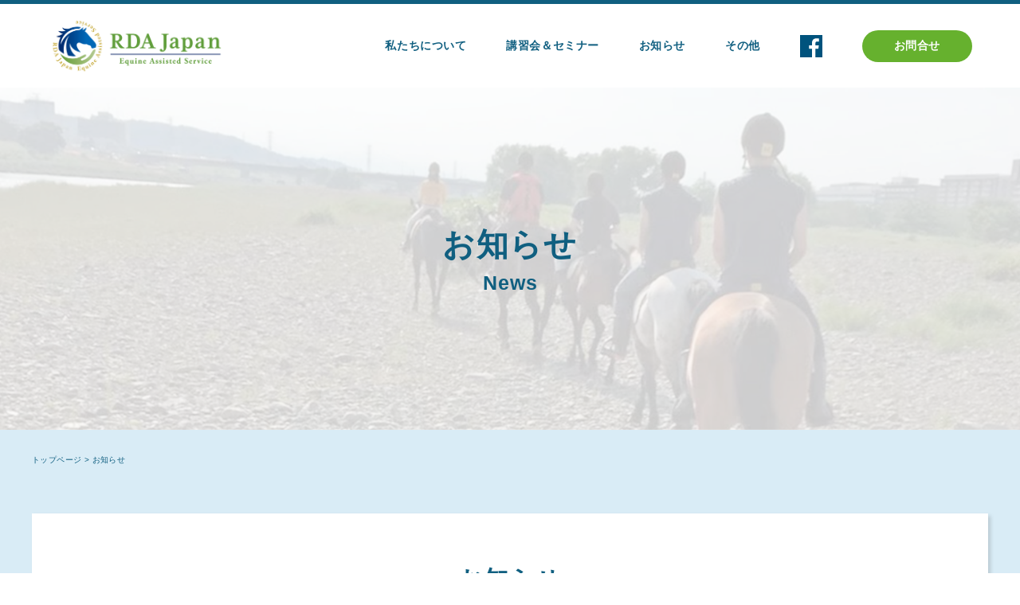

--- FILE ---
content_type: text/html; charset=UTF-8
request_url: https://rdajapan.or.jp/news/page/2/
body_size: 9352
content:
<!DOCTYPE html>
<html lang="ja">

<head>
  <meta charset="UTF-8">
  <meta http-equiv="X-UA-Compatible" content="IE=edge">
  <meta name="viewport" content="width=device-width, initial-scale=1.0">
    
  <link rel="stylesheet" href="https://rdajapan.or.jp/wp-content/themes/rda/assets/css/style.css?20251024064433">

  <script src="https://rdajapan.or.jp/wp-content/themes/rda/assets/js/jquery-3.6.0.min.js" defer></script>
    <script src="https://rdajapan.or.jp/wp-content/themes/rda/assets/js/script.js?20251024073329" defer></script>

  
  	<style>img:is([sizes="auto" i], [sizes^="auto," i]) { contain-intrinsic-size: 3000px 1500px }</style>
	
		<!-- All in One SEO 4.8.8 - aioseo.com -->
		<title>お知らせ一覧｜障がい者乗馬の普及啓発と人材育成 -RDA Japan- - Page 2</title>
	<meta name="description" content="RDA Japanからのお知らせはこちらからご案内しております。 - Page 2" />
	<meta name="robots" content="noindex, nofollow, max-image-preview:large" />
	<link rel="canonical" href="https://rdajapan.or.jp/news/" />
	<link rel="prev" href="https://rdajapan.or.jp/news/" />
	<link rel="next" href="https://rdajapan.or.jp/news/page/3/" />
	<meta name="generator" content="All in One SEO (AIOSEO) 4.8.8" />
		<meta property="og:locale" content="ja_JP" />
		<meta property="og:site_name" content="障がい者乗馬の普及啓発と人材育成 -RDA Japan- |" />
		<meta property="og:type" content="website" />
		<meta property="og:title" content="お知らせ一覧｜障がい者乗馬の普及啓発と人材育成 -RDA Japan- - Page 2" />
		<meta property="og:description" content="RDA Japanからのお知らせはこちらからご案内しております。 - Page 2" />
		<meta property="og:url" content="https://rdajapan.or.jp/news/" />
		<meta property="og:image" content="https://rdajapan.or.jp/wp-content/uploads/2022/12/ogp.jpg" />
		<meta property="og:image:secure_url" content="https://rdajapan.or.jp/wp-content/uploads/2022/12/ogp.jpg" />
		<meta property="og:image:width" content="1200" />
		<meta property="og:image:height" content="630" />
		<meta name="twitter:card" content="summary_large_image" />
		<meta name="twitter:title" content="お知らせ一覧｜障がい者乗馬の普及啓発と人材育成 -RDA Japan- - Page 2" />
		<meta name="twitter:description" content="RDA Japanからのお知らせはこちらからご案内しております。 - Page 2" />
		<meta name="twitter:image" content="https://rdajapan.or.jp/wp-content/uploads/2022/12/ogp.jpg" />
		<script type="application/ld+json" class="aioseo-schema">
			{"@context":"https:\/\/schema.org","@graph":[{"@type":"BreadcrumbList","@id":"https:\/\/rdajapan.or.jp\/news\/page\/2\/#breadcrumblist","itemListElement":[{"@type":"ListItem","@id":"https:\/\/rdajapan.or.jp#listItem","position":1,"name":"\u30db\u30fc\u30e0","item":"https:\/\/rdajapan.or.jp","nextItem":{"@type":"ListItem","@id":"https:\/\/rdajapan.or.jp#listItem","name":"\u30a2\u30fc\u30ab\u30a4\u30d6: "}},{"@type":"ListItem","@id":"https:\/\/rdajapan.or.jp#listItem","position":2,"name":"\u30a2\u30fc\u30ab\u30a4\u30d6: ","item":"https:\/\/rdajapan.or.jp","nextItem":{"@type":"ListItem","@id":"https:\/\/rdajapan.or.jp\/news\/page\/2#listItem","name":"\u30da\u30fc\u30b8 2"},"previousItem":{"@type":"ListItem","@id":"https:\/\/rdajapan.or.jp#listItem","name":"\u30db\u30fc\u30e0"}},{"@type":"ListItem","@id":"https:\/\/rdajapan.or.jp\/news\/page\/2#listItem","position":3,"name":"\u30da\u30fc\u30b8 2","previousItem":{"@type":"ListItem","@id":"https:\/\/rdajapan.or.jp#listItem","name":"\u30a2\u30fc\u30ab\u30a4\u30d6: "}}]},{"@type":"CollectionPage","@id":"https:\/\/rdajapan.or.jp\/news\/page\/2\/#collectionpage","url":"https:\/\/rdajapan.or.jp\/news\/page\/2\/","name":"\u304a\u77e5\u3089\u305b\u4e00\u89a7\uff5c\u969c\u304c\u3044\u8005\u4e57\u99ac\u306e\u666e\u53ca\u5553\u767a\u3068\u4eba\u6750\u80b2\u6210 -RDA Japan- - Page 2","description":"RDA Japan\u304b\u3089\u306e\u304a\u77e5\u3089\u305b\u306f\u3053\u3061\u3089\u304b\u3089\u3054\u6848\u5185\u3057\u3066\u304a\u308a\u307e\u3059\u3002 - Page 2","inLanguage":"ja","isPartOf":{"@id":"https:\/\/rdajapan.or.jp\/#website"},"breadcrumb":{"@id":"https:\/\/rdajapan.or.jp\/news\/page\/2\/#breadcrumblist"}},{"@type":"Organization","@id":"https:\/\/rdajapan.or.jp\/#organization","name":"rda","url":"https:\/\/rdajapan.or.jp\/"},{"@type":"WebSite","@id":"https:\/\/rdajapan.or.jp\/#website","url":"https:\/\/rdajapan.or.jp\/","name":"rda","inLanguage":"ja","publisher":{"@id":"https:\/\/rdajapan.or.jp\/#organization"}}]}
		</script>
		<!-- All in One SEO -->

<link rel="alternate" type="application/rss+xml" title="障がい者乗馬の普及啓発と人材育成 -RDA Japan- &raquo; 投稿 フィード" href="https://rdajapan.or.jp/feed/" />
<script type="text/javascript">
/* <![CDATA[ */
window._wpemojiSettings = {"baseUrl":"https:\/\/s.w.org\/images\/core\/emoji\/16.0.1\/72x72\/","ext":".png","svgUrl":"https:\/\/s.w.org\/images\/core\/emoji\/16.0.1\/svg\/","svgExt":".svg","source":{"concatemoji":"https:\/\/rdajapan.or.jp\/wp-includes\/js\/wp-emoji-release.min.js?ver=6.8.3"}};
/*! This file is auto-generated */
!function(s,n){var o,i,e;function c(e){try{var t={supportTests:e,timestamp:(new Date).valueOf()};sessionStorage.setItem(o,JSON.stringify(t))}catch(e){}}function p(e,t,n){e.clearRect(0,0,e.canvas.width,e.canvas.height),e.fillText(t,0,0);var t=new Uint32Array(e.getImageData(0,0,e.canvas.width,e.canvas.height).data),a=(e.clearRect(0,0,e.canvas.width,e.canvas.height),e.fillText(n,0,0),new Uint32Array(e.getImageData(0,0,e.canvas.width,e.canvas.height).data));return t.every(function(e,t){return e===a[t]})}function u(e,t){e.clearRect(0,0,e.canvas.width,e.canvas.height),e.fillText(t,0,0);for(var n=e.getImageData(16,16,1,1),a=0;a<n.data.length;a++)if(0!==n.data[a])return!1;return!0}function f(e,t,n,a){switch(t){case"flag":return n(e,"\ud83c\udff3\ufe0f\u200d\u26a7\ufe0f","\ud83c\udff3\ufe0f\u200b\u26a7\ufe0f")?!1:!n(e,"\ud83c\udde8\ud83c\uddf6","\ud83c\udde8\u200b\ud83c\uddf6")&&!n(e,"\ud83c\udff4\udb40\udc67\udb40\udc62\udb40\udc65\udb40\udc6e\udb40\udc67\udb40\udc7f","\ud83c\udff4\u200b\udb40\udc67\u200b\udb40\udc62\u200b\udb40\udc65\u200b\udb40\udc6e\u200b\udb40\udc67\u200b\udb40\udc7f");case"emoji":return!a(e,"\ud83e\udedf")}return!1}function g(e,t,n,a){var r="undefined"!=typeof WorkerGlobalScope&&self instanceof WorkerGlobalScope?new OffscreenCanvas(300,150):s.createElement("canvas"),o=r.getContext("2d",{willReadFrequently:!0}),i=(o.textBaseline="top",o.font="600 32px Arial",{});return e.forEach(function(e){i[e]=t(o,e,n,a)}),i}function t(e){var t=s.createElement("script");t.src=e,t.defer=!0,s.head.appendChild(t)}"undefined"!=typeof Promise&&(o="wpEmojiSettingsSupports",i=["flag","emoji"],n.supports={everything:!0,everythingExceptFlag:!0},e=new Promise(function(e){s.addEventListener("DOMContentLoaded",e,{once:!0})}),new Promise(function(t){var n=function(){try{var e=JSON.parse(sessionStorage.getItem(o));if("object"==typeof e&&"number"==typeof e.timestamp&&(new Date).valueOf()<e.timestamp+604800&&"object"==typeof e.supportTests)return e.supportTests}catch(e){}return null}();if(!n){if("undefined"!=typeof Worker&&"undefined"!=typeof OffscreenCanvas&&"undefined"!=typeof URL&&URL.createObjectURL&&"undefined"!=typeof Blob)try{var e="postMessage("+g.toString()+"("+[JSON.stringify(i),f.toString(),p.toString(),u.toString()].join(",")+"));",a=new Blob([e],{type:"text/javascript"}),r=new Worker(URL.createObjectURL(a),{name:"wpTestEmojiSupports"});return void(r.onmessage=function(e){c(n=e.data),r.terminate(),t(n)})}catch(e){}c(n=g(i,f,p,u))}t(n)}).then(function(e){for(var t in e)n.supports[t]=e[t],n.supports.everything=n.supports.everything&&n.supports[t],"flag"!==t&&(n.supports.everythingExceptFlag=n.supports.everythingExceptFlag&&n.supports[t]);n.supports.everythingExceptFlag=n.supports.everythingExceptFlag&&!n.supports.flag,n.DOMReady=!1,n.readyCallback=function(){n.DOMReady=!0}}).then(function(){return e}).then(function(){var e;n.supports.everything||(n.readyCallback(),(e=n.source||{}).concatemoji?t(e.concatemoji):e.wpemoji&&e.twemoji&&(t(e.twemoji),t(e.wpemoji)))}))}((window,document),window._wpemojiSettings);
/* ]]> */
</script>
<style id='wp-emoji-styles-inline-css' type='text/css'>

	img.wp-smiley, img.emoji {
		display: inline !important;
		border: none !important;
		box-shadow: none !important;
		height: 1em !important;
		width: 1em !important;
		margin: 0 0.07em !important;
		vertical-align: -0.1em !important;
		background: none !important;
		padding: 0 !important;
	}
</style>
<link rel='stylesheet' id='wp-block-library-css' href='https://rdajapan.or.jp/wp-includes/css/dist/block-library/style.min.css?ver=6.8.3' type='text/css' media='all' />
<style id='classic-theme-styles-inline-css' type='text/css'>
/*! This file is auto-generated */
.wp-block-button__link{color:#fff;background-color:#32373c;border-radius:9999px;box-shadow:none;text-decoration:none;padding:calc(.667em + 2px) calc(1.333em + 2px);font-size:1.125em}.wp-block-file__button{background:#32373c;color:#fff;text-decoration:none}
</style>
<style id='global-styles-inline-css' type='text/css'>
:root{--wp--preset--aspect-ratio--square: 1;--wp--preset--aspect-ratio--4-3: 4/3;--wp--preset--aspect-ratio--3-4: 3/4;--wp--preset--aspect-ratio--3-2: 3/2;--wp--preset--aspect-ratio--2-3: 2/3;--wp--preset--aspect-ratio--16-9: 16/9;--wp--preset--aspect-ratio--9-16: 9/16;--wp--preset--color--black: #000000;--wp--preset--color--cyan-bluish-gray: #abb8c3;--wp--preset--color--white: #ffffff;--wp--preset--color--pale-pink: #f78da7;--wp--preset--color--vivid-red: #cf2e2e;--wp--preset--color--luminous-vivid-orange: #ff6900;--wp--preset--color--luminous-vivid-amber: #fcb900;--wp--preset--color--light-green-cyan: #7bdcb5;--wp--preset--color--vivid-green-cyan: #00d084;--wp--preset--color--pale-cyan-blue: #8ed1fc;--wp--preset--color--vivid-cyan-blue: #0693e3;--wp--preset--color--vivid-purple: #9b51e0;--wp--preset--gradient--vivid-cyan-blue-to-vivid-purple: linear-gradient(135deg,rgba(6,147,227,1) 0%,rgb(155,81,224) 100%);--wp--preset--gradient--light-green-cyan-to-vivid-green-cyan: linear-gradient(135deg,rgb(122,220,180) 0%,rgb(0,208,130) 100%);--wp--preset--gradient--luminous-vivid-amber-to-luminous-vivid-orange: linear-gradient(135deg,rgba(252,185,0,1) 0%,rgba(255,105,0,1) 100%);--wp--preset--gradient--luminous-vivid-orange-to-vivid-red: linear-gradient(135deg,rgba(255,105,0,1) 0%,rgb(207,46,46) 100%);--wp--preset--gradient--very-light-gray-to-cyan-bluish-gray: linear-gradient(135deg,rgb(238,238,238) 0%,rgb(169,184,195) 100%);--wp--preset--gradient--cool-to-warm-spectrum: linear-gradient(135deg,rgb(74,234,220) 0%,rgb(151,120,209) 20%,rgb(207,42,186) 40%,rgb(238,44,130) 60%,rgb(251,105,98) 80%,rgb(254,248,76) 100%);--wp--preset--gradient--blush-light-purple: linear-gradient(135deg,rgb(255,206,236) 0%,rgb(152,150,240) 100%);--wp--preset--gradient--blush-bordeaux: linear-gradient(135deg,rgb(254,205,165) 0%,rgb(254,45,45) 50%,rgb(107,0,62) 100%);--wp--preset--gradient--luminous-dusk: linear-gradient(135deg,rgb(255,203,112) 0%,rgb(199,81,192) 50%,rgb(65,88,208) 100%);--wp--preset--gradient--pale-ocean: linear-gradient(135deg,rgb(255,245,203) 0%,rgb(182,227,212) 50%,rgb(51,167,181) 100%);--wp--preset--gradient--electric-grass: linear-gradient(135deg,rgb(202,248,128) 0%,rgb(113,206,126) 100%);--wp--preset--gradient--midnight: linear-gradient(135deg,rgb(2,3,129) 0%,rgb(40,116,252) 100%);--wp--preset--font-size--small: 13px;--wp--preset--font-size--medium: 20px;--wp--preset--font-size--large: 36px;--wp--preset--font-size--x-large: 42px;--wp--preset--spacing--20: 0.44rem;--wp--preset--spacing--30: 0.67rem;--wp--preset--spacing--40: 1rem;--wp--preset--spacing--50: 1.5rem;--wp--preset--spacing--60: 2.25rem;--wp--preset--spacing--70: 3.38rem;--wp--preset--spacing--80: 5.06rem;--wp--preset--shadow--natural: 6px 6px 9px rgba(0, 0, 0, 0.2);--wp--preset--shadow--deep: 12px 12px 50px rgba(0, 0, 0, 0.4);--wp--preset--shadow--sharp: 6px 6px 0px rgba(0, 0, 0, 0.2);--wp--preset--shadow--outlined: 6px 6px 0px -3px rgba(255, 255, 255, 1), 6px 6px rgba(0, 0, 0, 1);--wp--preset--shadow--crisp: 6px 6px 0px rgba(0, 0, 0, 1);}:where(.is-layout-flex){gap: 0.5em;}:where(.is-layout-grid){gap: 0.5em;}body .is-layout-flex{display: flex;}.is-layout-flex{flex-wrap: wrap;align-items: center;}.is-layout-flex > :is(*, div){margin: 0;}body .is-layout-grid{display: grid;}.is-layout-grid > :is(*, div){margin: 0;}:where(.wp-block-columns.is-layout-flex){gap: 2em;}:where(.wp-block-columns.is-layout-grid){gap: 2em;}:where(.wp-block-post-template.is-layout-flex){gap: 1.25em;}:where(.wp-block-post-template.is-layout-grid){gap: 1.25em;}.has-black-color{color: var(--wp--preset--color--black) !important;}.has-cyan-bluish-gray-color{color: var(--wp--preset--color--cyan-bluish-gray) !important;}.has-white-color{color: var(--wp--preset--color--white) !important;}.has-pale-pink-color{color: var(--wp--preset--color--pale-pink) !important;}.has-vivid-red-color{color: var(--wp--preset--color--vivid-red) !important;}.has-luminous-vivid-orange-color{color: var(--wp--preset--color--luminous-vivid-orange) !important;}.has-luminous-vivid-amber-color{color: var(--wp--preset--color--luminous-vivid-amber) !important;}.has-light-green-cyan-color{color: var(--wp--preset--color--light-green-cyan) !important;}.has-vivid-green-cyan-color{color: var(--wp--preset--color--vivid-green-cyan) !important;}.has-pale-cyan-blue-color{color: var(--wp--preset--color--pale-cyan-blue) !important;}.has-vivid-cyan-blue-color{color: var(--wp--preset--color--vivid-cyan-blue) !important;}.has-vivid-purple-color{color: var(--wp--preset--color--vivid-purple) !important;}.has-black-background-color{background-color: var(--wp--preset--color--black) !important;}.has-cyan-bluish-gray-background-color{background-color: var(--wp--preset--color--cyan-bluish-gray) !important;}.has-white-background-color{background-color: var(--wp--preset--color--white) !important;}.has-pale-pink-background-color{background-color: var(--wp--preset--color--pale-pink) !important;}.has-vivid-red-background-color{background-color: var(--wp--preset--color--vivid-red) !important;}.has-luminous-vivid-orange-background-color{background-color: var(--wp--preset--color--luminous-vivid-orange) !important;}.has-luminous-vivid-amber-background-color{background-color: var(--wp--preset--color--luminous-vivid-amber) !important;}.has-light-green-cyan-background-color{background-color: var(--wp--preset--color--light-green-cyan) !important;}.has-vivid-green-cyan-background-color{background-color: var(--wp--preset--color--vivid-green-cyan) !important;}.has-pale-cyan-blue-background-color{background-color: var(--wp--preset--color--pale-cyan-blue) !important;}.has-vivid-cyan-blue-background-color{background-color: var(--wp--preset--color--vivid-cyan-blue) !important;}.has-vivid-purple-background-color{background-color: var(--wp--preset--color--vivid-purple) !important;}.has-black-border-color{border-color: var(--wp--preset--color--black) !important;}.has-cyan-bluish-gray-border-color{border-color: var(--wp--preset--color--cyan-bluish-gray) !important;}.has-white-border-color{border-color: var(--wp--preset--color--white) !important;}.has-pale-pink-border-color{border-color: var(--wp--preset--color--pale-pink) !important;}.has-vivid-red-border-color{border-color: var(--wp--preset--color--vivid-red) !important;}.has-luminous-vivid-orange-border-color{border-color: var(--wp--preset--color--luminous-vivid-orange) !important;}.has-luminous-vivid-amber-border-color{border-color: var(--wp--preset--color--luminous-vivid-amber) !important;}.has-light-green-cyan-border-color{border-color: var(--wp--preset--color--light-green-cyan) !important;}.has-vivid-green-cyan-border-color{border-color: var(--wp--preset--color--vivid-green-cyan) !important;}.has-pale-cyan-blue-border-color{border-color: var(--wp--preset--color--pale-cyan-blue) !important;}.has-vivid-cyan-blue-border-color{border-color: var(--wp--preset--color--vivid-cyan-blue) !important;}.has-vivid-purple-border-color{border-color: var(--wp--preset--color--vivid-purple) !important;}.has-vivid-cyan-blue-to-vivid-purple-gradient-background{background: var(--wp--preset--gradient--vivid-cyan-blue-to-vivid-purple) !important;}.has-light-green-cyan-to-vivid-green-cyan-gradient-background{background: var(--wp--preset--gradient--light-green-cyan-to-vivid-green-cyan) !important;}.has-luminous-vivid-amber-to-luminous-vivid-orange-gradient-background{background: var(--wp--preset--gradient--luminous-vivid-amber-to-luminous-vivid-orange) !important;}.has-luminous-vivid-orange-to-vivid-red-gradient-background{background: var(--wp--preset--gradient--luminous-vivid-orange-to-vivid-red) !important;}.has-very-light-gray-to-cyan-bluish-gray-gradient-background{background: var(--wp--preset--gradient--very-light-gray-to-cyan-bluish-gray) !important;}.has-cool-to-warm-spectrum-gradient-background{background: var(--wp--preset--gradient--cool-to-warm-spectrum) !important;}.has-blush-light-purple-gradient-background{background: var(--wp--preset--gradient--blush-light-purple) !important;}.has-blush-bordeaux-gradient-background{background: var(--wp--preset--gradient--blush-bordeaux) !important;}.has-luminous-dusk-gradient-background{background: var(--wp--preset--gradient--luminous-dusk) !important;}.has-pale-ocean-gradient-background{background: var(--wp--preset--gradient--pale-ocean) !important;}.has-electric-grass-gradient-background{background: var(--wp--preset--gradient--electric-grass) !important;}.has-midnight-gradient-background{background: var(--wp--preset--gradient--midnight) !important;}.has-small-font-size{font-size: var(--wp--preset--font-size--small) !important;}.has-medium-font-size{font-size: var(--wp--preset--font-size--medium) !important;}.has-large-font-size{font-size: var(--wp--preset--font-size--large) !important;}.has-x-large-font-size{font-size: var(--wp--preset--font-size--x-large) !important;}
:where(.wp-block-post-template.is-layout-flex){gap: 1.25em;}:where(.wp-block-post-template.is-layout-grid){gap: 1.25em;}
:where(.wp-block-columns.is-layout-flex){gap: 2em;}:where(.wp-block-columns.is-layout-grid){gap: 2em;}
:root :where(.wp-block-pullquote){font-size: 1.5em;line-height: 1.6;}
</style>
<link rel='stylesheet' id='wp-pagenavi-css' href='https://rdajapan.or.jp/wp-content/plugins/wp-pagenavi/pagenavi-css.css?ver=2.70' type='text/css' media='all' />
<link rel="https://api.w.org/" href="https://rdajapan.or.jp/wp-json/" /><link rel="EditURI" type="application/rsd+xml" title="RSD" href="https://rdajapan.or.jp/xmlrpc.php?rsd" />
<meta name="generator" content="WordPress 6.8.3" />
<link rel="icon" href="https://rdajapan.or.jp/wp-content/uploads/2022/12/cropped-fabicon-32x32.png" sizes="32x32" />
<link rel="icon" href="https://rdajapan.or.jp/wp-content/uploads/2022/12/cropped-fabicon-192x192.png" sizes="192x192" />
<link rel="apple-touch-icon" href="https://rdajapan.or.jp/wp-content/uploads/2022/12/cropped-fabicon-180x180.png" />
<meta name="msapplication-TileImage" content="https://rdajapan.or.jp/wp-content/uploads/2022/12/cropped-fabicon-270x270.png" />
		<style type="text/css" id="wp-custom-css">
			.news__single a {
	text-decoration: underline;
}		</style>
		  <!-- Google tag (gtag.js) -->
  <script async src="https://www.googletagmanager.com/gtag/js?id=G-GYZM1JJWM5"></script>
  <script>
    window.dataLayer = window.dataLayer || [];

    function gtag() {
      dataLayer.push(arguments);
    }
    gtag('js', new Date());

    gtag('config', 'G-GYZM1JJWM5');
    gtag('config', 'UA-138088315-17');
  </script>
</head>

<body>
  <div class="wrap" id="app">
    <header class="header">
      <div class="header__outer">
                  <a href="https://rdajapan.or.jp" class="header__logo">
            <img src="https://rdajapan.or.jp/wp-content/themes/rda/assets/images/logo.png" alt="LOGO">
          </a>
                <div class="header__right">
          <nav class="header__nav">
            <div class="header__link--drop">
              <p class="header__link">私たちについて</p>
              <div class="header__link-menu header__link-menu--1">
                <a href="https://rdajapan.or.jp/about-us">RDA Japanについて</a>
                <a href="https://rdajapan.or.jp/certification">認定資格について</a>
                <a href="https://rdajapan.or.jp/rda-unit">RDAユニットのご案内</a>
                <a href="https://rdajapan.or.jp/admission">入会案内</a>
                <a href="https://rdajapan.or.jp/support">ご支援のお願い</a>
                <a href="https://rdajapan.or.jp/distribution">頒布品紹介</a>
              </div>
            </div>
            <div class="header__link--drop">
              <p class="header__link">講習会＆セミナー</p>
              <div class="header__link-menu header__link-menu--2">
                <a href="https://rdajapan.or.jp/workshop-seminar">講習会＆セミナーのご案内</a>
                <a href="https://rdajapan.or.jp/workshop-schedule">講習会日程</a>
                <a href="https://rdajapan.or.jp/seminar-schedule">セミナー日程</a>
                <a href="https://rdajapan.or.jp/workshop-application">講習会申込み</a>
                <a href="https://rdajapan.or.jp/seminar-application">セミナー申込み</a>
              </div>
            </div>
            <div class="header__link--drop">
              <p class="header__link">お知らせ</p>
              <div class="header__link-menu header__link-menu--3">
                <a href="https://rdajapan.or.jp/news">新着情報</a>
              </div>
            </div>
            <div class="header__link--drop">
              <p class="header__link">その他</p>
              <div class="header__link-menu header__link-menu--4">
                <a href="https://rdajapan.or.jp/contact">お問合せ</a>
                <a href="https://rdajapan.or.jp/admission-form">入会申込み</a>
              </div>
            </div>
          </nav>
          <a href="https://www.facebook.com/rdajapan/" class="header__link-icon" target="_blank">
            <img src="https://rdajapan.or.jp/wp-content/themes/rda/assets/images/facebook_icon.svg" alt="">
          </a>
          <a href="https://rdajapan.or.jp/contact" class="header__contact">お問合せ</a>
        </div>
      </div>
    </header>
    <button class="hamburger" id="hamburger">
      <span class="hamburger-btn__bar">
        <span class="hamburger__bar" id="top"></span>
        <span class="hamburger__bar" id="middle"></span>
        <span class="hamburger__bar" id="bottom"></span>
      </span>
    </button>
    <div class="slide" id="slide" v-bind:class="{ 'show' : hamburgerMenu }">
      <nav class="slide__nav">
        <img src="https://rdajapan.or.jp/wp-content/themes/rda/assets/images/white-logo.png" alt="LOGO" class="slide__logo">
        <p class="slide__nav-title">私たちについて</p>
        <div class="slide__nav-link">
          <a href="https://rdajapan.or.jp/about-us">RDA Japanについて</a>
          <a href="https://rdajapan.or.jp/certification">認定資格について</a>
          <a href="https://rdajapan.or.jp/rda-unit">RDAユニットのご案内</a>
          <a href="https://rdajapan.or.jp/admission">入会案内</a>
          <a href="https://rdajapan.or.jp/support">ご支援のお願い</a>
          <a href="https://rdajapan.or.jp/distribution">頒布品紹介</a>
        </div>
        <p class="slide__nav-title">講習会＆セミナー</p>
        <div class="slide__nav-link">
          <a href="https://rdajapan.or.jp/workshop-seminar">講習会＆セミナーのご案内</a>
          <a href="https://rdajapan.or.jp/workshop-schedule">講習会日程</a>
          <a href="https://rdajapan.or.jp/seminar-schedule">セミナー日程</a>
          <a href="https://rdajapan.or.jp/workshop-application">講習会申込み</a>
          <a href="https://rdajapan.or.jp/seminar-application">セミナー申込み</a>
        </div>
        <p class="slide__nav-title">お知らせ</p>
        <div class="slide__nav-link">
          <a href="https://rdajapan.or.jp/news">新着情報</a>
        </div>
        <p class="slide__nav-title">その他</p>
        <div class="slide__nav-link">
          <a href="https://rdajapan.or.jp/contact">お問合せ</a>
          <a href="https://rdajapan.or.jp/admission-form">入会申込み</a>
        </div>
      </nav>
    </div>  <main>
    <div class="page-fv page-fv--news">
      <div class="page-fv__mask">
        <h1 class="page-fv__title">お知らせ</h1>
        <p class="page-fv__sub-title">News</p>
      </div>
    </div>
    <div class="page-bg">
      <div class="breadcrumb" id="breadcrumb-news">
        <a href="/">トップページ</a>
        <span>&gt;</span>
        <span>お知らせ</span>
              </div>
      <section class="contents">
        <h2 class="contents__title">お知らせ</h2>
        <span class="contents__line"></span>
        <div class="category--sp">
          <p>カテゴリー</p>
          <select name="" id="" onChange="location.href=value;">
            <option value="">選択してください ▼</option>
            <option value="https://rdajapan.or.jp/category/%e6%9b%b4%e6%96%b0%e6%83%85%e5%a0%b1/" >更新情報</option><option value="https://rdajapan.or.jp/category/seminar/" >セミナー</option><option value="https://rdajapan.or.jp/category/training/" >講習会</option><option value="https://rdajapan.or.jp/category/news-category/" >お知らせ</option>          </select>
        </div>
        <div class="news">
          <div class="archive">
                                          <a href="https://rdajapan.or.jp/11-9%e3%83%bb10%e3%80%80%e3%80%8c%e3%83%98%e3%83%ab%e3%83%91%e3%83%bc%e8%ac%9b%e7%bf%92%e4%bc%9a%e3%80%8d%e9%96%8b%e5%82%ac%ef%bc%81/" class="archive__item">
                  <div class="archive__top">
                    <time class="archive__time">
                      2024.10.14                    </time>
                    <p class="archive__category">講習会</p>                  </div>
                  <h2 class="archive__title">
                    11/9・10　「ヘルパー講習会」開催！＜終了＞                  </h2>
                  <div class="archive__text">
                                      </div>
                </a>
                              <a href="https://rdajapan.or.jp/10-12-13-%ef%bd%be%ef%be%90%ef%be%85%ef%bd%b0%e3%80%8c%e8%87%aa%e9%96%89%e7%97%87%ef%bd%bd%ef%be%8d%ef%be%9f%ef%bd%b8%ef%be%84%ef%be%97%ef%be%91%e3%81%a8adhd%e3%81%b8%e3%81%ae%ef%bd%b1%ef%be%8c/" class="archive__item">
                  <div class="archive__top">
                    <time class="archive__time">
                      2024.08.07                    </time>
                    <p class="archive__category">セミナー</p>                  </div>
                  <h2 class="archive__title">
                    10/12.13 ｾﾐﾅｰ｢自閉症ｽﾍﾟｸﾄﾗﾑとADHDへのｱﾌﾟﾛｰﾁ」開催！&lt;終了>                  </h2>
                  <div class="archive__text">
                                      </div>
                </a>
                              <a href="https://rdajapan.or.jp/9-21%e3%83%bb22%e3%80%80%e3%80%8c%e3%83%98%e3%83%ab%e3%83%91%e3%83%bc%e8%ac%9b%e7%bf%92%e4%bc%9a%e3%83%bb%e8%b3%87%e6%a0%bc%e8%a9%a6%e9%a8%93%e3%80%8d%e9%96%8b%e5%82%ac%ef%bc%81/" class="archive__item">
                  <div class="archive__top">
                    <time class="archive__time">
                      2024.08.07                    </time>
                    <p class="archive__category">講習会</p>                  </div>
                  <h2 class="archive__title">
                    9/21・22「RDA活動(座学)講習会・資格試験」＜終了＞                  </h2>
                  <div class="archive__text">
                                      </div>
                </a>
                              <a href="https://rdajapan.or.jp/%e4%ba%8b%e5%8b%99%e5%b1%80%e3%80%80%e4%bd%8f%e6%89%80%e7%a7%bb%e8%bb%a2%e3%81%ab%e3%81%a4%e3%81%84%e3%81%a6/" class="archive__item">
                  <div class="archive__top">
                    <time class="archive__time">
                      2024.08.07                    </time>
                    <p class="archive__category">お知らせ</p>                  </div>
                  <h2 class="archive__title">
                    事務局　住所移転について                  </h2>
                  <div class="archive__text">
                                      </div>
                </a>
                              <a href="https://rdajapan.or.jp/6-8%e3%83%bb9%e3%80%8c%e5%8c%bb%e7%99%82%e5%be%93%e4%ba%8b%e8%80%85%e3%81%ae%e3%81%9f%e3%82%81%e3%81%ae%e8%aa%8d%e5%ae%9a%ef%bd%b1%ef%be%84%ef%be%9e%ef%be%8a%ef%be%9e%ef%bd%b2%ef%bd%bb%ef%be%9e/" class="archive__item">
                  <div class="archive__top">
                    <time class="archive__time">
                      2024.04.07                    </time>
                    <p class="archive__category">セミナー</p>                  </div>
                  <h2 class="archive__title">
                    6/8・9「医療従事者のための認定ｱﾄﾞﾊﾞｲｻﾞｰｾﾐﾅｰ」&lt;終了>                  </h2>
                  <div class="archive__text">
                                      </div>
                </a>
                              <a href="https://rdajapan.or.jp/12-9%e3%83%bb10%e3%80%80%e3%80%8c%e3%83%98%e3%83%ab%e3%83%91%e3%83%bc%e8%ac%9b%e7%bf%92%e4%bc%9a%e3%83%bb%e8%b3%87%e6%a0%bc%e8%a9%a6%e9%a8%93%e3%80%8d%e9%96%8b%e5%82%ac%ef%bc%81-2/" class="archive__item">
                  <div class="archive__top">
                    <time class="archive__time">
                      2023.12.05                    </time>
                    <p class="archive__category">講習会</p>                  </div>
                  <h2 class="archive__title">
                    5/5・6　「ヘルパー講習会・資格試験」開催！＜終了＞                  </h2>
                  <div class="archive__text">
                                      </div>
                </a>
                              <a href="https://rdajapan.or.jp/2024%e5%b9%b4%e5%ba%a6-rdajapan%e5%ae%9a%e4%be%8b%e7%b7%8f%e4%bc%9a%e3%81%ae%e3%81%94%e6%a1%88%e5%86%85%ef%bc%9c%e7%b5%82%e4%ba%86%ef%bc%9e/" class="archive__item">
                  <div class="archive__top">
                    <time class="archive__time">
                      2024.06.08                    </time>
                    <p class="archive__category">お知らせ</p>                  </div>
                  <h2 class="archive__title">
                    2024年度 RDAJapan定例総会のご案内＜終了＞                  </h2>
                  <div class="archive__text">
                                      </div>
                </a>
                              <a href="https://rdajapan.or.jp/rda-japan-%e7%ac%ac-1%ef%bc%97%e5%9b%9e%e5%86%99%e7%9c%9f%e3%82%b3%e3%83%b3%e3%83%86%e3%82%b9%e3%83%882023/" class="archive__item">
                  <div class="archive__top">
                    <time class="archive__time">
                      2023.12.18                    </time>
                    <p class="archive__category">お知らせ</p>                  </div>
                  <h2 class="archive__title">
                    RDA Japan 第 1７回写真コンテスト2023＜終了＞                  </h2>
                  <div class="archive__text">
                                      </div>
                </a>
                              <a href="https://rdajapan.or.jp/rda-japan-%e7%ac%ac-1%ef%bc%97%e5%9b%9e%e3%83%9c%e3%83%a9%e3%83%b3%e3%83%86%e3%82%a3%e3%82%a2%e8%a1%a8%e5%bd%b0%e3%81%a8%e9%a6%ac%e5%8c%b9%e8%a1%a8%e5%bd%b0%e3%80%80%e5%8b%9f%e9%9b%86%e7%b5%82/" class="archive__item">
                  <div class="archive__top">
                    <time class="archive__time">
                      2023.12.18                    </time>
                    <p class="archive__category">お知らせ</p>                  </div>
                  <h2 class="archive__title">
                    RDA Japan 第 1７回ボランティア表彰と馬匹表彰＜終了＞　                  </h2>
                  <div class="archive__text">
                                      </div>
                </a>
                              <a href="https://rdajapan.or.jp/2-11%e3%83%bb12%e3%80%80%e3%80%8c%e2%91%a3%e8%aa%b2%e7%9b%ae%e3%82%a4%e3%83%b3%e3%82%b9%e3%83%88%e3%83%a9%e3%82%af%e3%82%bf%e3%83%bc%e8%ac%9b%e7%bf%92%e4%bc%9a%e3%83%bb%e8%b3%87%e6%a0%bc%e8%a9%a6/" class="archive__item">
                  <div class="archive__top">
                    <time class="archive__time">
                      2023.12.05                    </time>
                    <p class="archive__category">講習会</p>                  </div>
                  <h2 class="archive__title">
                    2/11・12　「④課目インストラクター講習会・資格試験」開催！＜終了＞                  </h2>
                  <div class="archive__text">
                                      </div>
                </a>
                                    </div>
          <div class="category">
            <h2 class="category__title">カテゴリー</h2>
            <a href="https://rdajapan.or.jp/category/%e6%9b%b4%e6%96%b0%e6%83%85%e5%a0%b1/" class="category__link">更新情報</a><a href="https://rdajapan.or.jp/category/seminar/" class="category__link">セミナー</a><a href="https://rdajapan.or.jp/category/training/" class="category__link">講習会</a><a href="https://rdajapan.or.jp/category/news-category/" class="category__link">お知らせ</a>          </div>
        </div>
        <div class='wp-pagenavi' role='navigation'>
<a class="page smaller" title="ページ 1" href="https://rdajapan.or.jp/news/">1</a><span aria-current='page' class='current'>2</span><a class="page larger" title="ページ 3" href="https://rdajapan.or.jp/news/page/3/">3</a><a class="page larger" title="ページ 4" href="https://rdajapan.or.jp/news/page/4/">4</a>
</div>      </section>
    </div>
  </main>
<section class="contact">
  <h2 class="contents__title">お問合せ</h2>
  <span class="contents__line"></span>
  <p class="contents__text">お問い合わせはお電話またはお問い合わせフォームより<br class="pc">お気軽にご連絡ください。</p>
  <div class="contact__tel">
    <svg xmlns="http://www.w3.org/2000/svg" width="36.794" height="26.955" viewBox="0 0 36.794 26.955">
      <path id="tel-icon" data-name="tel-icon" d="M533.239,7264.794h-4.28l1.64,4.24a1.564,1.564,0,0,1,.16.719c0,.361-.16.64-.679.76l-7.279,1.239c-.72.08-1.12-.319-1.12-1.119,0-1.76.24-5.6,2.159-7.079,3.36-2.6,7.759-4,16.238-4s12.878,1.4,16.237,4c1.92,1.48,2.16,5.319,2.16,7.079,0,.8-.4,1.2-1.12,1.119l-7.278-1.239c-.521-.12-.681-.4-.681-.76a1.563,1.563,0,0,1,.16-.719l1.64-4.24h-4.28v2.56c0,2.8,1.8,4.879,4.76,7.759a12.6,12.6,0,0,1,3.679,9.518c0,1.28-.48,1.879-1.839,1.879H526.64c-1.359,0-1.84-.6-1.84-1.879a12.6,12.6,0,0,1,3.68-9.518c2.959-2.88,4.759-4.96,4.759-7.759Zm13.557,12.8a6.719,6.719,0,1,0-6.718,6.719A6.707,6.707,0,0,0,546.8,7277.592Zm-3.319-12.8h-6.8v3.839h6.8Z" transform="translate(-521.681 -7259.555)" fill="#015f80" />
    </svg>
    <p class="contact__tel-number">080-6519-7818</p>
  </div>
  <a href="https://rdajapan.or.jp/contact" class="contact__btn">お問合せフォームはこちら</a>
</section>
<footer class="footer">
  <div class="footer__wrap">
    <div class="footer__left">
      <img src="https://rdajapan.or.jp/wp-content/themes/rda/assets/images/white-logo.png" alt="LOGO" class="footer__logo">
      <p class="footer__address">事務局<br>〒819-1322 福岡県糸島市志摩御床198-1<br>TEL: 080-6519-7818</p>
    </div>
    <div class="footer__right">
      <div class="footer__nav">
        <p class="footer__nav-title">私たちについて</p>
        <a href="https://rdajapan.or.jp/about-us" class="footer__nav-link">RDA Japanについて</a>
        <a href="https://rdajapan.or.jp/certification" class="footer__nav-link">認定資格について</a>
        <a href="https://rdajapan.or.jp/rda-unit" class="footer__nav-link">RDAユニットのご案内</a>
        <a href="https://rdajapan.or.jp/admission" class="footer__nav-link">入会案内</a>
        <a href="https://rdajapan.or.jp/support" class="footer__nav-link">ご支援のお願い</a>
        <a href="https://rdajapan.or.jp/distribution" class="footer__nav-link">頒布品紹介</a>
      </div>
      <div class="footer__nav">
        <p class="footer__nav-title">講習会＆セミナー</p>
        <a href="https://rdajapan.or.jp/workshop-seminar" class="footer__nav-link">講習会＆セミナーのご案内</a>
        <a href="https://rdajapan.or.jp/workshop-schedule" class="footer__nav-link">講習会日程</a>
        <a href="https://rdajapan.or.jp/seminar-schedule" class="footer__nav-link">セミナー日程</a>
        <a href="https://rdajapan.or.jp/workshop-application" class="footer__nav-link">講習会申込み</a>
        <a href="https://rdajapan.or.jp/seminar-application" class="footer__nav-link">セミナー申込み</a>
      </div>
      <div class="footer__nav">
        <p class="footer__nav-title">お知らせ</p>
        <a href="https://rdajapan.or.jp/news" class="footer__nav-link">新着情報</a>
      </div>
      <div class="footer__nav">
        <p class="footer__nav-title">その他</p>
        <a href="https://rdajapan.or.jp/contact" class="footer__nav-link">お問合せ</a>
        <a href="https://rdajapan.or.jp/admission-form" class="footer__nav-link">入会申込み</a>
      </div>
    </div>
  </div>
  <div class="footer__copyright">&copy;RDA Japan, All Right Reserved.</div>
</footer>
</div>
<script type="speculationrules">
{"prefetch":[{"source":"document","where":{"and":[{"href_matches":"\/*"},{"not":{"href_matches":["\/wp-*.php","\/wp-admin\/*","\/wp-content\/uploads\/*","\/wp-content\/*","\/wp-content\/plugins\/*","\/wp-content\/themes\/rda\/*","\/*\\?(.+)"]}},{"not":{"selector_matches":"a[rel~=\"nofollow\"]"}},{"not":{"selector_matches":".no-prefetch, .no-prefetch a"}}]},"eagerness":"conservative"}]}
</script>

</body>

</html>

--- FILE ---
content_type: text/css
request_url: https://rdajapan.or.jp/wp-content/themes/rda/assets/css/style.css?20251024064433
body_size: 10972
content:
/*! destyle.css v2.0.2 | MIT License | https://github.com/nicolas-cusan/destyle.css */*,::before,::after{box-sizing:border-box;border-style:solid;border-width:0}html{line-height:1.15;-webkit-text-size-adjust:100%;-webkit-tap-highlight-color:rgba(0,0,0,0)}body{margin:0}main{display:block}p,table,blockquote,address,pre,iframe,form,figure,dl{margin:0}h1,h2,h3,h4,h5,h6{font-size:inherit;line-height:inherit;font-weight:inherit;margin:0}ul,ol{margin:0;padding:0;list-style:none}dt{font-weight:bold}dd{margin-left:0}hr{box-sizing:content-box;height:0;overflow:visible;border-top-width:1px;margin:0;clear:both;color:inherit}pre{font-family:monospace,monospace;font-size:inherit}address{font-style:inherit}a{background-color:rgba(0,0,0,0);text-decoration:none;color:inherit}abbr[title]{text-decoration:underline;text-decoration:underline dotted}b,strong{font-weight:bolder}code,kbd,samp{font-family:monospace,monospace;font-size:inherit}small{font-size:80%}sub,sup{font-size:75%;line-height:0;position:relative;vertical-align:baseline}sub{bottom:-0.25em}sup{top:-0.5em}img,embed,object,iframe{vertical-align:bottom}button,input,optgroup,select,textarea{-webkit-appearance:none;appearance:none;vertical-align:middle;color:inherit;font:inherit;background:rgba(0,0,0,0);padding:0;margin:0;outline:0;border-radius:0;text-align:inherit}[type=checkbox]{-webkit-appearance:checkbox;appearance:checkbox}[type=radio]{-webkit-appearance:radio;appearance:radio}button,input{overflow:visible}button,select{text-transform:none}button,[type=button],[type=reset],[type=submit]{cursor:pointer;-webkit-appearance:none;appearance:none}button[disabled],[type=button][disabled],[type=reset][disabled],[type=submit][disabled]{cursor:default}button::-moz-focus-inner,[type=button]::-moz-focus-inner,[type=reset]::-moz-focus-inner,[type=submit]::-moz-focus-inner{border-style:none;padding:0}button:-moz-focusring,[type=button]:-moz-focusring,[type=reset]:-moz-focusring,[type=submit]:-moz-focusring{outline:1px dotted ButtonText}select::-ms-expand{display:none}option{padding:0}fieldset{margin:0;padding:0;min-width:0}legend{color:inherit;display:table;max-width:100%;padding:0;white-space:normal}progress{vertical-align:baseline}textarea{overflow:auto}[type=number]::-webkit-inner-spin-button,[type=number]::-webkit-outer-spin-button{height:auto}[type=search]{outline-offset:-2px}[type=search]::-webkit-search-decoration{-webkit-appearance:none}::-webkit-file-upload-button{-webkit-appearance:button;font:inherit}label[for]{cursor:pointer}details{display:block}summary{display:list-item}[contenteditable]{outline:none}table{border-collapse:collapse;border-spacing:0}caption{text-align:left}td,th{vertical-align:top;padding:0}th{text-align:left;font-weight:bold}template{display:none}[hidden]{display:none}html{font-size:62.5%;scroll-behavior:smooth}a{cursor:pointer;transition:.3s}a:hover{transition:.3s;opacity:.7}img{display:block;width:100%;height:auto;object-fit:cover}*:focus{outline:none}*{font-family:"游ゴシック体",YuGothic,"游ゴシック Medium","Yu Gothic Medium","游ゴシック","Yu Gothic",sans-serif;font-weight:500;line-height:1.5;letter-spacing:.04em;color:#333}#wpadminbar *{color:#fff}@media screen and (max-width: 767px){.pc{display:none}}.sp{display:none}@media screen and (max-width: 767px){.sp{display:block}}.wrap{position:relative;overflow-x:hidden;max-width:100%}.header{position:fixed;z-index:10;width:100%;height:110px;border-top:5px solid #105f80;background-color:#fff}@media screen and (max-width: 767px){.header{height:80px}}.header__outer{display:flex;align-items:center;justify-content:space-between;max-width:1200px;height:100%;margin:auto;padding:0 20px}.header__logo img{width:220px}@media screen and (max-width: 1024px){.header__logo img{width:180px}}.header__right{display:flex;align-items:center}@media screen and (max-width: 767px){.header__right{display:none}}.header__nav{display:flex;align-items:center}.header__link{font-size:1.4rem;font-weight:700;margin-right:50px;color:#105f80}@media screen and (max-width: 1024px){.header__link{font-size:1.3rem;margin-right:15px}}.header__link-icon{width:28px;margin-right:50px}@media screen and (max-width: 1024px){.header__link-icon{margin-right:20px}}.header__link--drop{position:relative}.header__link--drop:hover .header__link-menu{visibility:visible;opacity:1;transition:.1s}.header__link-menu{transition:.1s;position:absolute;padding-top:30px;visibility:hidden;opacity:0}.header__link-menu a{display:grid;place-content:center;height:42px;border-bottom:1px solid #e7e8e8;background-color:#fff;width:180px;font-size:1.3rem;font-weight:700;color:#105f80}.header__link-menu a:last-of-type{border-bottom:none}.header__link-menu--1{left:-40px}.header__link-menu--2{left:-60px}.header__link-menu--2 a{width:220px}.header__link-menu--3{left:-60px}.header__link-menu--4{left:-65px}.header__contact{font-size:1.4rem;font-weight:700;display:flex;align-items:center;justify-content:center;height:40px;padding:0 40px;color:#fff;border-radius:20px;background-color:#66b12e}.hamburger{position:fixed;z-index:20;top:30px;right:20px;display:none;cursor:pointer;transition:.3s}@media screen and (max-width: 767px){.hamburger{display:block}}.hamburger__bar{display:block;width:30px;height:2px;margin-bottom:7px;transition:.4s;background-color:#105f80}.hamburger .cross#top{transition:.3s;transform:translateY(9px) rotate(45deg);background-color:#fff}.hamburger .cross#middle{opacity:0}.hamburger .cross#bottom{transition:.3s;transform:translateY(-9px) rotate(-45deg);background-color:#fff}.slide{position:fixed;z-index:11;top:0;right:0;overflow-y:scroll;width:100%;height:100vh;padding-top:30px;padding-bottom:80px;transition:.5s;transform:translateX(100%);background-color:#105f80}.slide.show{transition:.5s;transform:translateX(0)}.slide__logo{width:160px;margin-top:-10px}.slide__nav{padding:0 20px}.slide__nav-title{color:#fff;font-size:1.5rem;font-weight:700;margin:40px 0 10px}.slide__nav-link{padding-left:20px}.slide__nav-link a{color:#fff;display:block;font-size:1.3rem;border-bottom:1px dotted #fff;padding:10px 0;width:80%}.slide__none{overflow:hidden}main{padding-top:110px}@media screen and (max-width: 767px){main{padding-top:80px}}.contents{max-width:1200px;margin-right:auto;margin-left:auto;padding:60px 20px 120px;background-color:#fff;box-shadow:3px 3px 5px rgba(0,0,0,.15)}@media screen and (max-width: 767px){.contents{padding:30px 20px 40px}}.contents-bg{padding:100px 20px;background-color:#d9ecf6}@media screen and (max-width: 767px){.contents-bg{padding:60px 20px}}.contents__title{font-size:3rem;font-weight:700;text-align:center;color:#105f80}@media screen and (max-width: 767px){.contents__title{font-size:1.8rem}}.contents__line{display:block;width:50px;height:4px;margin:0 auto;margin-top:16px;background-color:#105f80}@media screen and (max-width: 767px){.contents__line{height:2px;margin-top:10px}}.contents__sub-title{font-size:2rem;font-weight:700;display:flex;align-items:center;justify-content:center;max-width:960px;padding:10px;margin-right:auto;margin-left:auto;color:#fff;background-color:#105f80}@media screen and (max-width: 767px){.contents__sub-title{font-size:1.5rem;padding:10px}}.contents__text{font-size:1.6rem;line-height:1.75;max-width:600px;margin:40px auto 0;text-align:center}@media screen and (max-width: 767px){.contents__text{font-size:1.3rem;margin-top:30px}}.contact{padding:100px 20px 210px;background-image:url(../images/contact_bg.png);background-position:bottom center;background-size:cover}@media screen and (max-width: 767px){.contact{padding:60px 20px 120px}}.contact__tel{display:flex;align-items:center;justify-content:center;margin-top:60px}@media screen and (max-width: 767px){.contact__tel{margin-top:30px}}.contact__tel-number{font-size:4rem;font-weight:700;margin-left:10px;color:#105f80}@media screen and (max-width: 767px){.contact__tel-number{font-size:2.5rem}}.contact__tel-number a{font-weight:700}.contact__btn{font-size:2.5rem;font-weight:700;display:flex;align-items:center;justify-content:center;width:520px;height:110px;margin:60px auto 0;color:#fff;background-color:#5aaa3a;box-shadow:3px 3px 5px rgba(0,0,0,.15)}@media screen and (max-width: 767px){.contact__btn{font-size:2rem;width:100%;height:70px}}.footer{padding:90px 20px 10px;background-color:#105f80}@media screen and (max-width: 767px){.footer{padding-top:60px}}.footer *{color:#fff}.footer__wrap{display:flex;justify-content:space-between;max-width:1200px;margin:0 auto}@media screen and (max-width: 767px){.footer__wrap{flex-direction:column}}.footer__logo{width:200px;margin-top:-10px}@media screen and (max-width: 767px){.footer__logo{width:170px;margin-top:0}}.footer__address{font-size:1.4rem;line-height:1.75;margin-top:20px}@media screen and (max-width: 767px){.footer__address{font-size:1.2rem;margin-top:15px}}.footer__left{flex-shrink:0;margin-right:20px}.footer__right{display:flex}@media screen and (max-width: 1024px){.footer__right{flex-wrap:wrap}}@media screen and (max-width: 767px){.footer__right{margin-top:40px}}.footer__nav{margin-left:40px}@media screen and (max-width: 1024px){.footer__nav{width:48%;margin-bottom:30px;margin-left:2%}}@media screen and (max-width: 1024px)and (max-width: 767px){.footer__nav{width:50%;margin-left:0}}.footer__nav-title{font-size:1.6rem;font-weight:700;margin-bottom:20px}@media screen and (max-width: 767px){.footer__nav-title{font-size:1.3rem}}.footer__nav-link{font-size:1.4rem;display:table;margin-bottom:5px}@media screen and (max-width: 767px){.footer__nav-link{font-size:1.2rem}}.footer__copyright{font-size:1.2rem;margin-top:165px;text-align:center}@media screen and (max-width: 767px){.footer__copyright{margin-top:80px}}.page-fv{height:430px;background-position:bottom center;background-size:cover}@media screen and (max-width: 1024px){.page-fv{height:350px}}@media screen and (max-width: 767px){.page-fv{height:250px}}.page-fv--about{background-image:url(../images/fv_about.jpg)}.page-fv--admission{background-image:url(../images/fv_admission.jpg)}.page-fv--certification{background-image:url(../images/fv_certification.jpg)}.page-fv--news{background-image:url(../images/fv_news.jpg)}.page-fv--contact{background-image:url(../images/fv_contact.jpg);background-position:center}.page-fv--admission-form{background-image:url(../images/fv_admission_form.jpg)}.page-fv--application{background-image:url(../images/fv_application.jpg)}.page-fv--rda-unit{background-image:url(../images/fv_rda_unit.jpg)}.page-fv--distribution{background-image:url(../images/fv_distribution.jpg)}.page-fv--support{background-image:url(../images/fv_support.jpg)}.page-fv--seminar{background-image:url(../images/fv_seminar.jpg)}.page-fv__mask{display:flex;align-items:center;flex-direction:column;justify-content:center;height:100%;background-color:hsla(0,0%,100%,.8)}.page-fv__title{font-size:4rem;font-weight:700;color:#105f80}@media screen and (max-width: 767px){.page-fv__title{font-size:2.5rem}}.page-fv__sub-title{font-size:2.5rem;font-weight:700;color:#105f80}@media screen and (max-width: 767px){.page-fv__sub-title{font-size:1.6rem}}.breadcrumb{max-width:1200px;margin:0 auto 60px}.breadcrumb span,.breadcrumb a{color:#105f80}.page-bg{padding:30px 20px 100px;background-color:#d9ecf6}.about__top{display:flex;justify-content:center;margin-top:60px}@media screen and (max-width: 767px){.about__top{flex-direction:column;margin-top:40px}}.about__top-img{max-width:470px}@media screen and (max-width: 1024px){.about__top-img-wrap{width:50%;flex-shrink:0}}@media screen and (max-width: 767px){.about__top-img-wrap{width:100%}}.about__top-right{max-width:470px;margin-left:20px}@media screen and (max-width: 767px){.about__top-right{margin-left:0;margin-top:20px}}.about__top-title{font-size:2rem;font-weight:700;letter-spacing:0;color:#105f80}@media screen and (max-width: 767px){.about__top-title{font-size:1.6rem}}.about__top-text{font-size:1.6rem;margin-top:15px;line-height:1.75}@media screen and (max-width: 767px){.about__top-text{font-size:1.3rem}}.activity{padding:80px 20px 120px}@media screen and (max-width: 767px){.activity{padding:60px 20px}}.activity__wrap{display:grid;max-width:960px;margin:70px auto 0;grid-template-columns:repeat(2, 1fr);gap:40px 20px}@media screen and (max-width: 767px){.activity__wrap{margin-top:40px}}.activity__content-title{font-size:2rem;font-weight:700;margin-top:15px;color:#105f80}@media screen and (max-width: 767px){.activity__content-title{font-size:1.5rem}}.activity__content-text{font-size:1.6rem;margin-top:10px;color:#105f80}@media screen and (max-width: 767px){.activity__content-text{font-size:1.2rem}}.about-info{display:flex;max-width:960px;margin:0 auto;padding:40px 35px;border-bottom:1px dotted #105f80}@media screen and (max-width: 767px){.about-info{flex-direction:column;padding:15px 10px}}.about-info:last-of-type{border-bottom:none}.about-info__wrap{margin-top:40px}.about-info__title{font-size:1.6rem;flex-shrink:0;width:220px;color:#105f80}@media screen and (max-width: 767px){.about-info__title{width:100%;font-size:1.3rem}}.about-info__text{font-size:1.6rem;color:#105f80}@media screen and (max-width: 767px){.about-info__text{font-size:1.3rem;margin-top:5px}}.about-info__link{display:flex;align-items:center;flex-direction:column;justify-content:center;width:100%;max-width:470px;height:126px;margin:0 10px;border:1px solid #66b12e;background-color:#fff;box-shadow:2px 2px 8px rgba(0,0,0,.2)}@media screen and (max-width: 767px){.about-info__link{height:60px;margin:10px 0}}.about-info__link-top{font-size:2.2rem;font-weight:700;color:#66b12e}@media screen and (max-width: 767px){.about-info__link-top{font-size:1.6rem}}.about-info__link-top span{font-size:2rem;margin-left:5px;color:#66b12e}@media screen and (max-width: 767px){.about-info__link-top span{font-size:1.4rem}}.about-info__link-bottom{font-size:1.6rem;color:#66b12e}@media screen and (max-width: 767px){.about-info__link-bottom{font-size:1.3rem}}.about-info__link-wrap{display:flex;align-items:center;justify-content:center;margin-top:70px}@media screen and (max-width: 767px){.about-info__link-wrap{flex-direction:column;margin-top:30px}}.about-schedule{padding:80px 20px 120px}@media screen and (max-width: 767px){.about-schedule{padding:60px 20px}}.admission__top{display:flex;justify-content:center;margin-top:60px}@media screen and (max-width: 767px){.admission__top{flex-direction:column;margin-top:40px}}.admission__top-img{max-width:470px}@media screen and (max-width: 1024px){.admission__top-img-wrap{width:50%;flex-shrink:0}}@media screen and (max-width: 767px){.admission__top-img-wrap{width:100%}}.admission__top-text{font-size:1.6rem;max-width:470px;margin-left:20px;line-height:1.75}@media screen and (max-width: 767px){.admission__top-text{margin-left:0;margin-top:20px;font-size:1.3rem}}.kinds{padding:80px 20px 100px}.kinds__table{width:100%;max-width:960px;margin:100px auto 0}@media screen and (max-width: 767px){.kinds__table{margin-top:40px}}.kinds__table th,.kinds__table td{font-size:1.4rem;font-weight:bold;vertical-align:middle;border:1px solid #9d9d9e}@media screen and (max-width: 767px){.kinds__table th,.kinds__table td{font-size:1.2rem;padding:10px}}.kinds__table th{text-align:center;background-color:#e0f0f9}.kinds__table td{letter-spacing:0}.kinds__table--left{width:10%}.kinds__table--right{width:20%;padding:10px 20px}@media screen and (max-width: 767px){.kinds__table--right{padding:0}}.kinds__table--center{text-align:center}.kinds__table tr{height:140px}@media screen and (max-width: 767px){.kinds__table tr{height:100px}}.kinds__table tr:first-of-type{height:65px}.kinds__table--sp-first{width:10%}.join__top{margin-top:50px}.join__bottom{margin-top:80px}.join-info__link{display:flex;align-items:center;flex-direction:column;justify-content:center;width:100%;max-width:470px;height:126px;margin:0 10px;border:1px solid #66b12e;background-color:#fff;box-shadow:2px 2px 8px rgba(0,0,0,.2)}@media screen and (max-width: 767px){.join-info__link{height:60px;margin:10px 0}}.join-info__link-top{font-size:2.2rem;font-weight:700;color:#66b12e}@media screen and (max-width: 767px){.join-info__link-top{font-size:1.6rem}}.join-info__link-top span{font-size:2rem;margin-left:5px;color:#66b12e}@media screen and (max-width: 767px){.join-info__link-top span{font-size:1.4rem}}.join-info__link-bottom{font-size:1.6rem;color:#66b12e}@media screen and (max-width: 767px){.join-info__link-bottom{font-size:1.3rem}}.join-info__link-wrap{display:flex;align-items:center;justify-content:center;margin-top:70px}@media screen and (max-width: 767px){.join-info__link-wrap{flex-direction:column;margin-top:40px}}.join__circle{width:215px;height:215px;padding-top:10px;text-align:center;border-radius:50%;background-color:#e0f0f9}@media screen and (max-width: 767px){.join__circle{width:130px;height:130px}}.join__circle-wrap{display:grid;max-width:920px;margin:80px auto 0;grid-template-columns:repeat(4, 1fr);gap:20px}@media screen and (max-width: 1024px){.join__circle-wrap{max-width:450px;grid-template-columns:repeat(2, 1fr)}}@media screen and (max-width: 767px){.join__circle-wrap{max-width:270px;gap:10px;margin-top:40px}}.join__circle-number{font-size:5rem;font-weight:700;color:#105f80}@media screen and (max-width: 767px){.join__circle-number{font-size:2rem}}.join__circle-title{font-size:1.6rem;font-weight:700;color:#105f80}@media screen and (max-width: 767px){.join__circle-title{font-size:1.2rem}}.join__circle-text{font-size:1.4rem;max-width:175px;margin:15px auto 0;color:#105f80}@media screen and (max-width: 767px){.join__circle-text{font-size:1rem;margin-top:5px;max-width:120px}}.certification__top{display:flex;justify-content:center;margin-top:60px}@media screen and (max-width: 767px){.certification__top{flex-direction:column;margin-top:40px}}.certification__top-img{max-width:470px}@media screen and (max-width: 1024px){.certification__top-img-wrap{width:50%;flex-shrink:0}}@media screen and (max-width: 767px){.certification__top-img-wrap{width:100%}}.certification__top-text{font-size:1.6rem;max-width:470px;margin-left:20px;line-height:1.75}@media screen and (max-width: 767px){.certification__top-text{margin-left:0;margin-top:20px;font-size:1.3rem}}.certification__info{padding:100px 20px}@media screen and (max-width: 767px){.certification__info{padding:60px 20px}}.certification__info-wrap{display:grid;max-width:685px;margin:40px auto 80px;text-align:center;grid-template-columns:repeat(3, 1fr);gap:20px}@media screen and (max-width: 767px){.certification__info-wrap{display:flex;justify-content:center;flex-wrap:wrap;gap:0 20px;margin-top:30px;margin-bottom:60px}}.certification__info-circle{width:215px;height:215px;padding-top:30px;border-radius:50%;background-color:#dfeff8}@media screen and (max-width: 767px){.certification__info-circle{width:150px;height:150px;padding-top:20px}}@media screen and (max-width: 767px){.certification__info-circle--short{padding-top:30px}}.certification__info-circle-title{font-size:1.6rem;font-weight:700;height:80px;color:#105f80}@media screen and (max-width: 767px){.certification__info-circle-title{font-size:1.1rem;height:auto}}.certification__info-circle-text{font-size:1.4rem;max-width:168px;margin:0 auto;letter-spacing:0;color:#105f80}@media screen and (max-width: 767px){.certification__info-circle-text{font-size:1rem;max-width:135px;margin-top:5px}}.certification__info-text{font-size:1.6rem;line-height:1.75;max-width:850px;margin:45px auto 0}@media screen and (max-width: 767px){.certification__info-text{font-size:1.3rem;margin-top:30px}}.certification__info-text span{font-size:1.2rem}.type__table{width:100%;max-width:960px;margin:60px auto 0}@media screen and (max-width: 767px){.type__table{margin-top:10px}}.type__table:first-of-type{margin-top:100px}.type__table th{background-color:#dfeff8}.type__table th,.type__table td{border:1px solid #b2b2b2}.type__table-title{font-size:1.8rem;font-weight:700;line-height:1.75;height:65px;text-align:center;vertical-align:middle}@media screen and (max-width: 767px){.type__table-title{font-size:1.4rem;height:auto;border:1px solid #b2b2b2;background-color:#dfeff8;margin-top:60px;height:50px;display:grid;place-content:center}.type__table-title:first-of-type{margin-top:40px}}.type__table-head{font-size:1.6rem;font-weight:700;width:150px;text-align:center;vertical-align:middle}@media screen and (max-width: 767px){.type__table-head{width:100%;padding:10px;font-size:1.3rem}}.type__table-text{font-size:1.4rem;font-weight:700;padding:30px 40px}@media screen and (max-width: 767px){.type__table-text{padding:15px 20px;font-size:1.2rem}}.heti{max-width:1000px;margin:0 auto;padding:80px 20px 120px}.heti__wrap{display:flex;justify-content:space-between;margin-top:60px}@media screen and (max-width: 767px){.heti__wrap{flex-direction:column-reverse;align-items:center;margin-top:30px}}.heti__right{flex-shrink:0;margin-left:20px}@media screen and (max-width: 767px){.heti__right{margin-left:0}}.heti__text{font-size:1.6rem;line-height:1.75;max-width:610px}@media screen and (max-width: 767px){.heti__text{font-size:1.3rem;margin-top:20px}}.heti__img{max-width:287px}@media screen and (max-width: 1024px){.heti__img{max-width:200px}}@media screen and (max-width: 767px){.heti__img{max-width:150px;margin:0 auto}}.heti__sub-text{font-size:1.2rem;line-height:1.75;margin-top:15px;text-align:right}@media screen and (max-width: 767px){.heti__sub-text{text-align:center}}.heti__bottom{margin-top:50px;padding:50px 50px 70px;border:1px solid #d8d8d8}@media screen and (max-width: 767px){.heti__bottom{padding:30px 20px}}.heti__bottom-title{font-size:1.8rem;font-weight:700}@media screen and (max-width: 767px){.heti__bottom-title{font-size:1.5rem}}.heti__bottom-text{font-size:1.4rem;margin-top:10px}@media screen and (max-width: 767px){.heti__bottom-text{font-size:1.2rem}}.news{display:flex;justify-content:space-between;max-width:960px;margin:70px auto 0}@media screen and (max-width: 767px){.news{margin-top:40px}}.news__single{max-width:600px}@media screen and (max-width: 1024px){.news__single{margin-right:30px}}@media screen and (max-width: 767px){.news__single{margin-right:0}}.news__single-top{display:flex;align-items:center}.news__time{font-size:1.2rem;font-weight:700}.news__category{font-weight:700;line-height:20px;margin-left:10px;padding:0 15px;text-align:center;color:#fff;background-color:#105f80}.news__title{font-size:1.8rem;font-weight:700;margin-top:15px;letter-spacing:0}@media screen and (max-width: 767px){.news__title{font-size:1.5rem}}.news__contents img{width:auto;max-width:100%;margin-top:20px}.news__contents h2{font-size:1.8rem;font-weight:700;display:table;margin-top:20px;padding-left:5px;padding-left:10px;letter-spacing:0;color:#105f80;border-bottom:1px solid #105f80;border-left:5px solid #105f80}@media screen and (max-width: 767px){.news__contents h2{font-size:1.5rem}}.news__contents h3{font-size:1.6rem;font-weight:700;display:table;margin-top:20px;letter-spacing:0;color:#105f80;border-bottom:2px dashed #105f80}@media screen and (max-width: 767px){.news__contents h3{font-size:1.3rem}}.news__contents p{font-size:1.4rem;line-height:1.75;margin-top:20px;letter-spacing:0}@media screen and (max-width: 767px){.news__contents p{font-size:1.2rem}}.news__contents *{word-break:break-all}.archive{max-width:600px;width:100%}@media screen and (max-width: 1024px){.archive{margin-right:30px}}@media screen and (max-width: 767px){.archive{margin-right:0}}.archive__item{display:block;margin-top:35px;padding-bottom:10px;border-bottom:1px dotted #333}.archive__item:first-of-type{margin-top:0}.archive__top{display:flex;align-items:center}.archive__time{font-size:1.2rem;font-weight:700}.archive__category{font-weight:700;line-height:20px;height:20px;margin-left:10px;padding:0 15px;text-align:center;color:#fff;background-color:#7ab046}.archive__category--rda{font-weight:700;line-height:20px;height:20px;margin-left:10px;padding:0 15px;text-align:center;color:#7ab046;border:1px solid #7ab046;background-color:#fff}.archive__title{font-size:1.8rem;font-weight:700;margin-top:15px}@media screen and (max-width: 767px){.archive__title{font-size:1.4rem}}.archive__text{font-size:1.4rem;line-height:1.75;margin-top:15px}@media screen and (max-width: 767px){.archive__text{font-size:1.2rem;margin-top:10px}}.category{width:100%;max-width:300px;flex-shrink:0}@media screen and (max-width: 1024px){.category{max-width:220px}}@media screen and (max-width: 767px){.category{display:none}}.category--sp{display:none}.category--sp p{color:#105f80;font-size:1.3rem;font-weight:700;margin-top:30px}.category--sp select{border:1px solid #b2b2b2;height:40px;width:100%;font-size:1.3rem;padding:0 10px;margin-top:10px}.category--sp select.empty{color:#b2b2b2}@media screen and (max-width: 767px){.category--sp{display:block}}.category__title{font-size:1.6rem;font-weight:700;line-height:35px;text-align:center;color:#fff;background-color:#105f80}.category__link{font-size:1.6rem;font-weight:700;display:block;margin-top:25px;padding-bottom:10px;border-bottom:1px dotted #333}.wp-pagenavi{display:flex;align-items:center;justify-content:center;margin-top:120px}@media screen and (max-width: 767px){.wp-pagenavi{margin-top:60px}}.wp-pagenavi a,.wp-pagenavi span{font-size:1.8rem;font-weight:700;display:flex;align-items:center;justify-content:center;width:35px;height:35px;color:#7ab046}@media screen and (max-width: 767px){.wp-pagenavi a,.wp-pagenavi span{font-size:1.5rem;width:30px;height:30px}}.wp-pagenavi a.current,.wp-pagenavi span.current{color:#fff;border-radius:50%;background-color:#7ab046}.contact__text{font-size:1.6rem;margin-top:60px;text-align:center}@media screen and (max-width: 767px){.contact__text{font-size:1.3rem;margin-top:40px}}.contact__text span{color:#cb0000}.form__wrap{max-width:960px;margin:20px auto 0}.form__item{display:flex;align-items:center;justify-content:space-between;padding:20px 0}@media screen and (max-width: 767px){.form__item{flex-direction:column;align-items:flex-start}}.form__item--textarea{display:flex;align-items:flex-start;justify-content:space-between;padding:20px 0}@media screen and (max-width: 767px){.form__item--textarea{flex-direction:column;align-items:flex-start}}.form__item-other{align-items:flex-start}.form__item-other .form__label{padding-top:10px}@media screen and (max-width: 767px){.form__item-other .form__label{padding-top:0}}.form__label{font-size:1.4rem;font-weight:700;color:#105f80}@media screen and (max-width: 1024px){.form__label{width:200px;flex-shrink:0}}@media screen and (max-width: 767px){.form__label{margin-bottom:10px;width:100%}}.form__label span{color:#cb0000}.form__label--textarea{font-size:1.4rem;font-weight:700;padding-top:15px;color:#105f80}@media screen and (max-width: 1024px){.form__label--textarea{width:200px;flex-shrink:0}}@media screen and (max-width: 767px){.form__label--textarea{margin-bottom:10px;padding-top:0}}.form__label--textarea span{color:#cb0000}.form__label-announce{font-size:1.1rem;display:table}.form__label-br{display:none}@media screen and (max-width: 1024px){.form__label-br{display:block}}@media screen and (max-width: 767px){.form__label-br{display:none}}.form__input{font-size:1.6rem;width:100%;max-width:700px}@media screen and (max-width: 767px){.form__input{font-size:1.3rem}}.form__input input{font-size:1.6rem;width:100%;max-width:700px;height:50px;padding:0 20px;border:1px solid #b2b2b2}@media screen and (max-width: 767px){.form__input input{font-size:1.3rem;height:40px;padding:0 10px}}.form__input input::placeholder{color:#c6c6c7}@media screen and (max-width: 767px){.form__input input::placeholder{font-size:1rem}}@media screen and (max-width: 767px){.form__input--long input::placeholder{font-size:1rem}}.form__line{border-top:1px dotted #333}.form__textarea{font-size:1.6rem;width:100%;max-width:700px}@media screen and (max-width: 767px){.form__textarea{font-size:1.3rem}}.form__textarea textarea{font-size:1.6rem;width:100%;max-width:700px;height:120px;padding:15px 20px;resize:none;border:1px solid #b2b2b2}@media screen and (max-width: 767px){.form__textarea textarea{padding:10px;font-size:1.3rem}}.form__textarea textarea::placeholder{color:#c6c6c7}.form__select{font-size:1.6rem;width:100%;max-width:700px}.form__select select{font-size:1.6rem;width:100%;max-width:700px;height:50px;padding:0 20px;border:1px solid #b2b2b2}.form__select select.empty{color:#c6c6c7}@media screen and (max-width: 767px){.form__select select{font-size:1.3rem;height:40px;padding:0 10px}}.form__privacy-policy{max-width:960px;margin:80px auto 0;padding:50px 100px;border:1px solid #b2b2b2}@media screen and (max-width: 1024px){.form__privacy-policy{padding:50px}}@media screen and (max-width: 767px){.form__privacy-policy{padding:30px}}.form__privacy-policy-title{font-size:2.2rem;font-weight:700;color:#105f80}@media screen and (max-width: 767px){.form__privacy-policy-title{font-size:1.6rem}}.form__privacy-policy-text{font-size:1.6rem;overflow-y:scroll;height:240px;margin-top:30px}@media screen and (max-width: 767px){.form__privacy-policy-text{font-size:1.3rem}}.form__check{font-size:1.6rem;text-align:center;margin-top:60px}.form__check label{display:flex;align-items:center;justify-content:center;cursor:pointer}.form__check label input{width:29px;height:29px;margin-right:15px;border:1px solid #c6c6c7;appearance:none}@media screen and (max-width: 767px){.form__check label input{width:20px;height:20px;margin-right:10px}}.form__check label input:checked{background-image:url(../images/checked.svg);background-position:center;background-size:cover}.form__check label span{font-size:1.6rem}@media screen and (max-width: 767px){.form__check label span{font-size:1.3rem}}.form__check label span:after{content:"*";font-size:1.4rem;color:#cb0000}.form__check .error{font-size:1.6rem !important;text-align:center}@media screen and (max-width: 767px){.form__check .error{font-size:1.3rem !important}}.form__submit{text-align:center;font-size:1.4rem;font-weight:700;display:flex;align-items:center;justify-content:center;height:40px;margin-right:auto;margin-left:auto;color:#fff;border-radius:20px;background-color:#66b12e}@media screen and (max-width: 767px){.form__submit{font-size:1.2rem;height:35px}}.form__submit{width:260px;margin-top:56px}@media screen and (max-width: 767px){.form__submit{width:160px}}.form__submit--back{font-size:1.4rem;font-weight:700;display:flex;align-items:center;justify-content:center;height:40px;margin-right:auto;margin-left:auto;color:#fff;border-radius:20px;background-color:#66b12e}@media screen and (max-width: 767px){.form__submit--back{font-size:1.2rem;height:35px}}.form__submit--back{width:260px;margin-top:20px;background-color:#aaa;text-align:center}@media screen and (max-width: 767px){.form__submit--back{width:160px}}.form__text{font-size:1.6rem;margin-top:40px;text-align:center}@media screen and (max-width: 767px){.form__text{font-size:1.3rem;margin-top:30px}}.form__text span{color:#cb0000}.form__sub-title{margin-top:60px}@media screen and (max-width: 767px){.form__sub-title{margin-top:40px}}.form__radio{font-size:1.6rem;display:flex;align-items:center;flex-wrap:wrap;width:100%;max-width:700px}.form__radio label{display:flex;align-items:center;margin:10px 15px 10px 0}.form__radio input{width:27px;height:27px;border:1px solid #c7c7c8;border-radius:50%;appearance:none}@media screen and (max-width: 767px){.form__radio input{width:20px;height:20px}}.form__radio input:checked{border:5px solid #fff;background-color:#105f80;box-shadow:0 0 0 1px #c7c7c8}@media screen and (max-width: 767px){.form__radio input:checked{border-width:4px}}.form__radio .mwform-radio-field-text{font-size:1.6rem;margin-left:15px}@media screen and (max-width: 767px){.form__radio .mwform-radio-field-text{font-size:1.3rem}}.form__radio-input{width:100%;max-width:250px;margin-right:15px}.form__radio-input input{font-size:1.6rem;border-radius:0;width:100%;max-width:250px;height:50px;padding:0 20px;border:1px solid #b2b2b2}@media screen and (max-width: 767px){.form__radio-input{font-size:1.3rem;height:40px;padding:0 10px}}@media screen and (max-width: 520px){.form__radio-input{max-width:100%;margin:5px 0 10px}}.form__radio-input::placeholder{color:#c6c6c7}.form__check-list{font-size:1.6rem;display:flex;align-items:center;flex-wrap:wrap;width:100%;max-width:700px}.form__check-list.empty{position:relative}.form__check-list.empty:after{content:"未入力です";font-size:93%;color:#b70000;display:block;position:absolute;left:0;bottom:-20px}@media screen and (max-width: 767px){.form__check-list.empty:after{font-size:1.3rem}}.form__check-list label{display:flex;align-items:center;margin:10px 15px 10px 0 !important;cursor:pointer}.form__check-list input{width:29px;height:29px;border:1px solid #c6c6c7;appearance:none}@media screen and (max-width: 767px){.form__check-list input{width:20px;height:20px}}.form__check-list input:checked{background-image:url(../images/checked.svg);background-position:center;background-size:cover}.form__check-list .mwform-checkbox-field-text{font-size:1.6rem;margin-left:15px}@media screen and (max-width: 767px){.form__check-list .mwform-checkbox-field-text{font-size:1.3rem;margin-left:10px}}.form__check-list-input{width:100%;max-width:250px}.form__check-list-input input{font-size:1.6rem;width:100%;max-width:250px;height:50px;margin-right:15px;padding:0 20px;border:1px solid #b2b2b2}@media screen and (max-width: 767px){.form__check-list-input{font-size:1.3rem;height:40px;padding:0 10px}}@media screen and (max-width: 520px){.form__check-list-input{max-width:100%;margin:5px 0 10px}}.form__check-list-input::placeholder{color:#c6c6c7}.form__add{max-width:700px;width:100%;display:grid;gap:15px}.info-list{max-width:960px;margin:70px auto 0}@media screen and (max-width: 767px){.info-list{margin-top:40px}}.info-list__category{font-weight:700;display:flex;align-items:center;justify-content:center;height:20px;margin-right:10px;padding:0 20px;color:#fff;background-color:#7ab246}.info-list__category-wrap{display:flex;align-items:center;margin-top:40px;margin-bottom:30px}@media screen and (max-width: 767px){.info-list__category-wrap{margin-top:30px;margin-bottom:20px}}.info-list__item{display:flex;padding:15px 0}@media screen and (max-width: 767px){.info-list__item{flex-direction:column}}.info-list__line{max-width:100%;border-bottom:1px dotted #333}.info-list__title{font-size:1.4rem;font-weight:700;flex-shrink:0;width:90px;letter-spacing:0;color:#105f80}@media screen and (max-width: 767px){.info-list__title{font-size:1.2rem}}.info-list__text{font-size:1.6rem;letter-spacing:0}@media screen and (max-width: 767px){.info-list__text{font-size:1.3rem;margin-top:5px}}.info-list__text a{text-decoration:underline;color:#7ab246}.info-list__btn{font-size:1.4rem;font-weight:700;display:flex;align-items:center;justify-content:center;height:40px;margin-right:auto;margin-left:auto;color:#fff;border-radius:20px;background-color:#66b12e}@media screen and (max-width: 767px){.info-list__btn{font-size:1.2rem;height:35px}}.info-list__btn{width:260px;margin-top:70px}@media screen and (max-width: 767px){.info-list__btn{width:200px;margin-top:20px}}.info-list__map iframe{width:500px;margin-top:20px;margin-bottom:20px}@media screen and (max-width: 767px){.info-list__map iframe{height:200px;width:100%}}.info-application{max-width:1000px;margin:70px auto 100px;padding:0 20px}@media screen and (max-width: 767px){.info-application{margin:60px auto}}.info-application__link{display:flex;align-items:center;flex-direction:column;justify-content:center;width:100%;max-width:470px;height:126px;margin:0 10px;border:1px solid #66b12e;background-color:#fff;box-shadow:2px 2px 8px rgba(0,0,0,.2)}@media screen and (max-width: 767px){.info-application__link{height:60px;margin:10px 0}}.info-application__link-top{font-size:2.2rem;font-weight:700;color:#66b12e}@media screen and (max-width: 767px){.info-application__link-top{font-size:1.6rem}}.info-application__link-top span{font-size:2rem;margin-left:5px;color:#66b12e}@media screen and (max-width: 767px){.info-application__link-top span{font-size:1.4rem}}.info-application__link-bottom{font-size:1.6rem;color:#66b12e}@media screen and (max-width: 767px){.info-application__link-bottom{font-size:1.3rem}}.info-application__link-wrap{display:flex;align-items:center;justify-content:center;margin-top:70px}@media screen and (max-width: 767px){.info-application__link-wrap{flex-direction:column;margin-top:40px}}.info-application__announce{margin-top:80px;padding:70px 100px 120px;border:1px solid #b3b3b3}@media screen and (max-width: 1024px){.info-application__announce{padding:50px}}@media screen and (max-width: 767px){.info-application__announce{padding:30px 20px}}.info-application__announce-text{font-size:1.6rem;line-height:1.75;margin-top:60px}@media screen and (max-width: 767px){.info-application__announce-text{font-size:1.3rem;margin-top:30px}}.info-application__announce-text a{text-decoration:underline;color:#7ab246}.rda-unit__top{display:flex;justify-content:center;margin-top:60px}@media screen and (max-width: 767px){.rda-unit__top{flex-direction:column;margin-top:40px}}.rda-unit__top-img{max-width:470px}@media screen and (max-width: 1024px){.rda-unit__top-img-wrap{width:50%;flex-shrink:0}}@media screen and (max-width: 767px){.rda-unit__top-img-wrap{width:100%}}.rda-unit__top-text{font-size:1.6rem;line-height:1.75;max-width:470px;margin-left:20px}@media screen and (max-width: 767px){.rda-unit__top-text{margin-left:0;margin-top:20px;font-size:1.3rem}}.unit-type{max-width:725px;margin:90px auto;padding:0 20px}@media screen and (max-width: 767px){.unit-type{margin:60px auto}}.unit-type__circle{width:215px;height:215px;padding-top:45px;text-align:center;border-radius:50%;background-color:#dfeff8}@media screen and (max-width: 767px){.unit-type__circle{width:150px;height:150px;padding-top:30px}}.unit-type__circle-wrap{display:grid;margin-top:100px;grid-template-columns:repeat(3, 1fr);gap:20px}@media screen and (max-width: 767px){.unit-type__circle-wrap{display:flex;justify-content:center;flex-wrap:wrap;gap:0 20px;margin-top:40px}}.unit-type__circle-title{font-size:1.6rem;font-weight:700;color:#105f80}@media screen and (max-width: 767px){.unit-type__circle-title{font-size:1.2rem}}.unit-type__circle-text{font-size:1.4rem;max-width:175px;margin:10px auto 0;color:#105f80}@media screen and (max-width: 767px){.unit-type__circle-text{font-size:1rem;max-width:140px}}.rda-unit-info__sub-title{margin-top:50px}.rda-unit-info__circle{width:215px;height:215px;padding-top:20px;text-align:center;border-radius:50%;background-color:#dfeff8}@media screen and (max-width: 767px){.rda-unit-info__circle{width:135px;height:135px;padding-top:15px}}.rda-unit-info__circle-wrap{display:grid;max-width:685px;margin:75px auto 0;grid-template-columns:repeat(3, 1fr);gap:20px}@media screen and (max-width: 767px){.rda-unit-info__circle-wrap{display:flex;justify-content:center;flex-wrap:wrap;gap:0 20px;margin-top:30px}}.rda-unit-info__circle-number{font-size:5rem;font-weight:700;color:#105f80}@media screen and (max-width: 767px){.rda-unit-info__circle-number{font-size:2rem}}.rda-unit-info__circle-title{font-size:1.6rem;font-weight:700;color:#105f80}@media screen and (max-width: 767px){.rda-unit-info__circle-title{font-size:1.1rem}}.rda-unit-info__circle-text{font-size:1.4rem;max-width:175px;margin:10px auto 0;color:#105f80}@media screen and (max-width: 767px){.rda-unit-info__circle-text{font-size:1rem;max-width:120px;margin-top:5px}}.rda-unit-introduction{max-width:1000px;margin:80px auto 100px;padding:0 20px}.rda-unit-introduction__area{cursor:pointer;font-size:1.6rem;font-weight:700;position:relative;display:flex;align-items:center;justify-content:center;height:60px;border:1px solid #7ab146;color:#7ab146}@media screen and (max-width: 767px){.rda-unit-introduction__area{font-size:1.3rem;height:50px}}.rda-unit-introduction__area:after{position:absolute;top:0;right:30px;bottom:0;display:block;width:15px;height:12px;margin:auto;content:"";background-image:url(../images/under_arrow.svg)}.rda-unit-introduction__area-wrap{margin-top:50px;box-shadow:2px 2px 8px rgba(0,0,0,.2)}.rda-unit-introduction__detail{padding-bottom:10px;display:none}.rda-unit-introduction__detail-item{max-width:600px;margin:40px auto;text-align:center}@media screen and (max-width: 767px){.rda-unit-introduction__detail-item{margin:20px auto}}.rda-unit-introduction__detail-item:last-of-type .rda-unit-introduction__detail-line{display:none}.rda-unit-introduction__detail-name{font-size:1.8rem;font-weight:700}@media screen and (max-width: 767px){.rda-unit-introduction__detail-name{font-size:1.4rem}}.rda-unit-introduction__detail-content *{font-size:1.4rem;line-height:2.25;margin-top:10px}@media screen and (max-width: 767px){.rda-unit-introduction__detail-content *{font-size:1.2rem;line-height:1.8}}.rda-unit-introduction__detail-line{margin-top:10px;border-bottom:1px dotted #333}.distribution__item{max-width:960px;margin:80px auto 0}@media screen and (max-width: 767px){.distribution__item{margin-top:40px}}.distribution__item-wrap{display:flex;justify-content:space-between;margin-top:50px}@media screen and (max-width: 767px){.distribution__item-wrap{flex-direction:column}}.distribution__item-img{width:470px;height:250px;object-fit:contain}@media screen and (max-width: 1024px){.distribution__item-img{width:285px;height:150px}}@media screen and (max-width: 767px){.distribution__item-img{width:100%;height:auto;max-height:200px}}.distribution__item-img-wrap{width:50%;height:250px}@media screen and (max-width: 1024px){.distribution__item-img-wrap{height:150px}}@media screen and (max-width: 767px){.distribution__item-img-wrap{width:auto;height:auto}}.distribution__item-right{display:flex;align-items:flex-end;flex-direction:column;justify-content:space-between}@media screen and (max-width: 1024px){.distribution__item-right{max-width:50%}}@media screen and (max-width: 767px){.distribution__item-right{max-width:100%;margin-top:20px}}.distribution__item-text{font-size:1.6rem;line-height:1.75;width:470px;margin-left:20px}@media screen and (max-width: 1024px){.distribution__item-text{width:100%}}@media screen and (max-width: 767px){.distribution__item-text{font-size:1.3rem;margin-left:0}}.distribution__item-price{font-weight:700;text-align:right;font-size:2rem;margin-top:20px}@media screen and (max-width: 767px){.distribution__item-price{font-size:1.6rem;text-align:center}}.distribution__item-btn{font-size:1.4rem;font-weight:700;display:flex;align-items:center;justify-content:center;height:40px;margin-right:auto;margin-left:auto;color:#fff;border-radius:20px;background-color:#66b12e}@media screen and (max-width: 767px){.distribution__item-btn{font-size:1.2rem;height:35px}}.distribution__item-btn{width:160px}.distribution__item-btn{margin-right:0}@media screen and (max-width: 767px){.distribution__item-btn{margin-right:auto;margin-top:20px}}.support__top{display:flex;justify-content:center;margin-top:60px}@media screen and (max-width: 767px){.support__top{flex-direction:column;margin-top:40px}}.support__top-img{max-width:470px}@media screen and (max-width: 1024px){.support__top-img-wrap{width:50%;flex-shrink:0}}@media screen and (max-width: 767px){.support__top-img-wrap{width:100%}}.support__top-text{font-size:1.6rem;max-width:470px;margin-left:20px;line-height:1.75}@media screen and (max-width: 767px){.support__top-text{margin-left:0;margin-top:20px;font-size:1.3rem}}.support__donation{max-width:725px;margin:80px auto 0;padding:0 20px}@media screen and (max-width: 767px){.support__donation{margin-top:60px}}.support__donation-circle{width:215px;height:215px;padding-top:50px;border-radius:50%;background-color:#e0f0f9;text-align:center}@media screen and (max-width: 767px){.support__donation-circle{width:150px;height:150px;padding-top:30px}}@media screen and (max-width: 767px){.support__donation-circle--short{padding-top:40px}}.support__donation-circle-wrap{display:grid;place-items:center;margin:40px auto 0;grid-template-columns:repeat(3, 1fr);gap:20px}@media screen and (max-width: 767px){.support__donation-circle-wrap{display:flex;flex-wrap:wrap;justify-content:center;gap:0px 20px}}.support__donation-circle-title{font-size:1.6rem;font-weight:700;color:#105f80}@media screen and (max-width: 767px){.support__donation-circle-title{font-size:1.2rem}}.support__donation-circle-text{font-size:1.4rem;max-width:160px;margin:10px auto 0}@media screen and (max-width: 767px){.support__donation-circle-text{font-size:1rem;max-width:140px;margin-top:5px}}.support__treatment{max-width:1000px;margin:80px auto 120px;padding:0 20px}@media screen and (max-width: 767px){.support__treatment{margin:60px auto}}.support__treatment-text{font-size:1.6rem;line-height:1.75;margin-top:40px}@media screen and (max-width: 767px){.support__treatment-text{font-size:1.3rem}}.support__treatment-text span{font-weight:700}.support__method{max-width:960px;margin:60px auto 0}@media screen and (max-width: 767px){.support__method{margin-top:40px}}.support__method-btn{font-size:1.4rem;font-weight:700;display:flex;align-items:center;justify-content:center;height:40px;margin-right:auto;margin-left:auto;color:#fff;border-radius:20px;background-color:#66b12e}@media screen and (max-width: 767px){.support__method-btn{font-size:1.2rem;height:35px}}.support__method-btn{width:200px;margin-top:50px}@media screen and (max-width: 767px){.support__method-btn{margin-top:30px}}.support__method-downloadBtn{font-size:1.4rem;font-weight:700;display:flex;align-items:center;justify-content:center;height:40px;margin-right:auto;margin-left:auto;color:#fff;border-radius:20px;background-color:#66b12e}@media screen and (max-width: 767px){.support__method-downloadBtn{font-size:1.2rem;height:35px}}.support__method-downloadBtn{width:240px;margin-top:50px}@media screen and (max-width: 767px){.support__method-downloadBtn{margin-top:30px}}.support__method-info{display:flex;padding:40px 0 40px 30px;border-bottom:1px dotted #105f80}@media screen and (max-width: 767px){.support__method-info{flex-direction:column;padding:10px}}@media screen and (max-width: 767px){.support__method-info:first-of-type{margin-top:30px}}.support__method-info:last-of-type{border-bottom:none}.support__method-info-left{font-size:1.6rem;flex-shrink:0;width:230px;color:#105f80}@media screen and (max-width: 767px){.support__method-info-left{font-size:1.3rem}}.support__method-info-right{font-size:1.6rem;color:#105f80}@media screen and (max-width: 767px){.support__method-info-right{font-size:1.3rem;margin-top:5px}}.support-contents{max-width:1000px;margin:100px auto;padding:0 20px}@media screen and (max-width: 767px){.support-contents{margin:60px auto}}.support-contents__circle{width:215px;height:215px;padding-top:45px;border-radius:50%;background-color:#d9ecf6}@media screen and (max-width: 767px){.support-contents__circle{width:150px;height:150px;padding-top:35px}}.support-contents__circle-wrap{display:grid;max-width:920px;margin:50px auto 0;text-align:center;grid-template-columns:repeat(4, 1fr);gap:20px}@media screen and (max-width: 1024px){.support-contents__circle-wrap{max-width:450px;grid-template-columns:repeat(2, 1fr)}}@media screen and (max-width: 767px){.support-contents__circle-wrap{max-width:310px;gap:10px;margin-top:30px}}.support-contents__circle-title{font-size:1.6rem;font-weight:700;height:57px;color:#105f80}@media screen and (max-width: 767px){.support-contents__circle-title{font-size:1.2rem;height:35px;line-height:1.2}}.support-contents__circle-text{font-size:1.4rem;max-width:160px;margin:0 auto;letter-spacing:0;color:#105f80}@media screen and (max-width: 767px){.support-contents__circle-text{font-size:1.1rem;max-width:135px}}.support-contents__btn{font-size:1.4rem;font-weight:700;display:flex;align-items:center;justify-content:center;height:40px;margin-right:auto;margin-left:auto;color:#fff;border-radius:20px;background-color:#66b12e}@media screen and (max-width: 767px){.support-contents__btn{font-size:1.2rem;height:35px}}.support-contents__btn{width:200px;margin-top:70px}@media screen and (max-width: 767px){.support-contents__btn{margin-top:30px;width:160px}}.support-contents__btn--long{font-size:1.4rem;font-weight:700;display:flex;align-items:center;justify-content:center;height:40px;margin-right:auto;margin-left:auto;color:#fff;border-radius:20px;background-color:#66b12e}@media screen and (max-width: 767px){.support-contents__btn--long{font-size:1.2rem;height:35px}}.support-contents__btn--long{width:260px;margin-top:70px}@media screen and (max-width: 767px){.support-contents__btn--long{margin-top:30px;width:200px}}.support-contents__btn--seminar{font-size:1.4rem;font-weight:700;display:flex;align-items:center;justify-content:center;height:40px;margin-right:auto;margin-left:auto;color:#fff;border-radius:20px;background-color:#66b12e}@media screen and (max-width: 767px){.support-contents__btn--seminar{font-size:1.2rem;height:35px}}.support-contents__btn--seminar{width:260px;margin-top:30px}@media screen and (max-width: 767px){.support-contents__btn--seminar{width:200px}}.support__table{width:100%;margin-top:60px}.support__table th,.support__table td{font-size:1.5rem;font-weight:700;padding:5px;text-align:center;vertical-align:middle;border:1px solid #b3b3b3}@media screen and (max-width: 1024px){.support__table th,.support__table td{font-size:1.4rem}}@media screen and (max-width: 767px){.support__table th,.support__table td{font-size:9px;padding:5px 0}}.support__table td{padding:15px 5px}@media screen and (max-width: 767px){.support__table td{padding:5px 0}}@media screen and (max-width: 1024px){.support__table tr:first-of-type th:nth-of-type(1),.support__table tr:first-of-type th:nth-of-type(2){width:12.5%}.support__table tr:first-of-type th:nth-of-type(3),.support__table tr:first-of-type th:nth-of-type(4){width:30%}.support__table tr:first-of-type th:nth-of-type(5){width:15%}}.support__table th{background-color:#e0f0f9}.support__link{display:flex;align-items:center;flex-direction:column;justify-content:center;width:100%;max-width:470px;height:126px;margin:0 10px;border:1px solid #66b12e;background-color:#fff;box-shadow:2px 2px 8px rgba(0,0,0,.2)}@media screen and (max-width: 767px){.support__link{height:60px;margin:10px 0}}.support__link-top{font-size:2.2rem;font-weight:700;color:#66b12e}@media screen and (max-width: 767px){.support__link-top{font-size:1.6rem}}.support__link-top span{font-size:2rem;margin-left:5px;color:#66b12e}@media screen and (max-width: 767px){.support__link-top span{font-size:1.4rem}}.support__link-bottom{font-size:1.6rem;color:#66b12e}@media screen and (max-width: 767px){.support__link-bottom{font-size:1.3rem}}.support__link-wrap{display:flex;align-items:center;justify-content:center;margin-top:70px}@media screen and (max-width: 767px){.support__link-wrap{flex-direction:column;margin-top:40px}}.support__announce{margin-top:80px;padding:60px 100px 80px;border:1px solid #b3b3b3}@media screen and (max-width: 1024px){.support__announce{padding:50px}}@media screen and (max-width: 767px){.support__announce{padding:30px 20px}}.support__announce-text{font-size:1.6rem;line-height:1.75;margin-top:50px}@media screen and (max-width: 767px){.support__announce-text{font-size:1.3rem;margin-top:30px}}.support__announce-text a{text-decoration:underline;color:#7ab246}.volunteer{max-width:1000px;margin:80px auto 120px;padding:0 20px}@media screen and (max-width: 767px){.volunteer{margin:60px auto}}.volunteer__contents{margin-top:60px}.volunteer__contents:nth-of-type(2){margin-top:100px}@media screen and (max-width: 767px){.volunteer__contents:nth-of-type(2){margin-top:40px}}.volunteer__circle{width:215px;height:215px;padding-top:40px;border-radius:50%;background-color:#e0f0f9}@media screen and (max-width: 767px){.volunteer__circle{width:140px;height:140px;padding-top:25px}}.volunteer__circle-wrap{display:grid;margin-top:70px;text-align:center;grid-template-columns:repeat(4, 1fr);gap:20px}@media screen and (max-width: 1024px){.volunteer__circle-wrap{max-width:450px;margin-left:auto;margin-right:auto;grid-template-columns:repeat(2, 1fr)}}@media screen and (max-width: 767px){.volunteer__circle-wrap{max-width:290px;gap:10px;margin-top:40px}}.volunteer__circle-title{font-size:1.6rem;font-weight:700;height:60px;color:#105f80}@media screen and (max-width: 767px){.volunteer__circle-title{font-size:1.1rem;height:35px}}.volunteer__circle-text{font-size:1.4rem;line-height:1.75;max-width:160px;margin:0 auto;letter-spacing:0;color:#105f80}@media screen and (max-width: 767px){.volunteer__circle-text{font-size:1rem;max-width:120px}}.volunteer__link{display:flex;align-items:center;flex-direction:column;justify-content:center;width:100%;max-width:470px;height:126px;margin:60px auto 0;border:1px solid #66b12e;background-color:#fff;box-shadow:2px 2px 8px rgba(0,0,0,.2)}@media screen and (max-width: 767px){.volunteer__link{height:60px;margin:10px 0}}.volunteer__link-top{font-size:2.2rem;font-weight:700;color:#66b12e}@media screen and (max-width: 767px){.volunteer__link-top{font-size:1.6rem}}.volunteer__link-top span{font-size:2rem;margin-left:5px;color:#66b12e}@media screen and (max-width: 767px){.volunteer__link-top span{font-size:1.4rem}}.volunteer__link-bottom{font-size:1.6rem;color:#66b12e}@media screen and (max-width: 767px){.volunteer__link-bottom{font-size:1.3rem}}.volunteer__announce{margin-top:80px;padding:60px 100px;border:1px solid #b3b3b3}@media screen and (max-width: 1024px){.volunteer__announce{padding:50px}}@media screen and (max-width: 767px){.volunteer__announce{padding:30px 20px;margin-top:40px}}.volunteer__announce-text{font-size:1.6rem;line-height:1.75;margin-top:55px}@media screen and (max-width: 767px){.volunteer__announce-text{font-size:1.3rem;margin-top:30px}}.thanks{padding-bottom:60px}@media screen and (max-width: 767px){.thanks{padding-bottom:40px}}.thanks p{font-size:1.6rem;text-align:center;line-height:1.8}@media screen and (max-width: 767px){.thanks p{font-size:1.3rem;text-align:left}}.confirm .form__check-list{display:block}.form__check-list .error{display:none !important}.form__check-list .error:first-of-type{display:block !important}.mw_wp_form .horizontal-item+.horizontal-item{margin-left:0 !important}.wp-pagenavi a,.wp-pagenavi span{border:none !important}@media screen and (max-width: 767px){.form__radio-input input{height:40px}}.form__radio-input input::placeholder{font-size:1rem}@media screen and (max-width: 520px){.form__radio-input{padding-left:0;margin-top:10px;width:100%}}.support__table--bottom{margin-top:10px;font-size:1.3rem}.form__item--lunch .mwform-radio-field:nth-of-type(2){margin-left:60px !important}@media screen and (max-width: 1024px){.form__item--lunch .mwform-radio-field:nth-of-type(2){margin-left:0 !important}}.post-password-form{margin-top:40px}.post-password-form p:first-of-type{font-size:1.6rem;font-weight:700}@media screen and (max-width: 767px){.post-password-form p:first-of-type{font-size:1.3rem}}.post-password-form p:last-of-type{display:flex;flex-direction:column;align-items:center}.post-password-form label{font-size:1.6rem;font-weight:700}@media screen and (max-width: 767px){.post-password-form label{text-align:center;font-size:1.4rem}}.post-password-form input[type=password]{border:1px solid #d1d1d1;height:40px;font-size:1.5rem;width:260px;margin-left:20px;padding:0 10px}@media screen and (max-width: 767px){.post-password-form input[type=password]{margin-left:0;font-size:1.3rem;margin-top:10px;height:35px}}.post-password-form input[type=submit]{font-size:1.4rem;font-weight:700;display:flex;align-items:center;justify-content:center;height:40px;margin-right:auto;margin-left:auto;color:#fff;border-radius:20px;background-color:#66b12e}@media screen and (max-width: 767px){.post-password-form input[type=submit]{font-size:1.2rem;height:35px}}.post-password-form input[type=submit]{width:160px;height:30px;margin-top:30px}.kinds__table-note{max-width:960px;text-align:right;font-size:12px;margin:10px auto 60px}@media screen and (max-width: 767px){.kinds__table-wrap{position:relative;overflow:scroll;padding-bottom:10px;width:calc(100vw - 20px);margin:0 auto}.kinds__table{width:980px}.kinds__table-note{font-size:10px}}.payment{padding:80px 20px;text-align:center}.payment__text{font-size:24px;font-weight:700;margin-top:60px}@media screen and (max-width: 767px){.payment__text{font-size:16px;margin-top:40px}}.payment__btn{width:300px;height:48px;border-radius:5px;background-color:#105f80;border:2px solid #105f80;color:#fff;display:grid;place-content:center;margin-left:auto;margin-right:auto;text-align:center;font-weight:700;font-size:14px;transition:.4s;margin-top:60px}@media screen and (max-width: 767px){.payment__btn{margin-top:40px}}.payment__btn:hover{color:#105f80;border:2px solid #105f80;background-color:#fff}.payment__back{width:240px;height:48px;border-radius:5px;background-color:#105f80;border:2px solid #105f80;color:#fff;display:grid;place-content:center;margin-left:auto;margin-right:auto;text-align:center;font-weight:700;font-size:14px;transition:.4s;margin-top:60px}.payment__back:hover{color:#105f80;border:2px solid #105f80;background-color:#fff}.donate .contents__sub-title{margin-top:60px;margin-bottom:40px}.donate__items{max-width:800px;margin:0 auto;display:grid;gap:30px;margin-top:40px}.donate__item{display:grid;grid-template-columns:repeat(2, 1fr)}@media screen and (max-width: 767px){.donate__item{grid-template-columns:repeat(1, 1fr);gap:10px}}.donate__item-left{font-size:16px !important;display:flex;align-items:center;justify-content:center}@media screen and (max-width: 767px){.donate__item-left{text-align:center !important}}.donate__item-right{font-weight:700;display:grid;place-content:center;text-align:center;font-size:16px;width:250px;height:40px;margin:0 auto;color:#fff;border-radius:20px;background-color:#66b12e;transition:.3s}.donate__item-right:hover{opacity:.7}.paymentForm{max-width:960px;margin:30px auto 0}.paymentFormTotal{margin:30px 0}.seminarPaymentForm{margin-top:30px}.seminarPaymentForm__item{display:grid;grid-template-columns:repeat(2, 1fr);align-items:center;border-bottom:1px solid #333;padding:10px}.seminarPaymentForm__item:first-of-type{border-top:1px solid #333}@media screen and (max-width: 767px){.seminarPaymentForm__item{grid-template-columns:repeat(1, 1fr);padding:20px 10px}}.seminarPaymentForm__info-title{font-size:16px !important}@media screen and (max-width: 767px){.seminarPaymentForm__info-title{font-size:14px !important;text-align:center !important}}.seminarPaymentForm__info-price{font-size:18px !important}@media screen and (max-width: 767px){.seminarPaymentForm__info-price{font-size:16px !important;text-align:center !important}}.admissionPayment{max-width:960px;margin:40px auto 0}@media screen and (max-width: 767px){.admissionPayment{margin-top:0}}.admissionPayment__item{display:grid;grid-template-columns:repeat(2, 1fr);align-items:center;padding:20px 40px 20px 80px;border-bottom:1px solid #333}@media screen and (max-width: 767px){.admissionPayment__item{grid-template-columns:repeat(1, 1fr);padding:20px;gap:10px}}.admissionPayment__left{font-size:18px;font-weight:500}@media screen and (max-width: 767px){.admissionPayment__left{text-align:center;font-size:16px}}.admissionPayment__right{display:flex;align-items:center;gap:20px}@media screen and (max-width: 1024px){.admissionPayment__right{flex-direction:column;gap:10px}}@media screen and (max-width: 767px){.unitPayment{padding:0 20px}}.unitPayment__items{max-width:960px;margin:40px auto 60px}@media screen and (max-width: 767px){.unitPayment__items{margin-top:0}}.unitPayment__item{display:grid;grid-template-columns:repeat(2, 1fr);align-items:flex-start;padding:20px 40px 20px 80px;border-bottom:1px solid #333}@media screen and (max-width: 767px){.unitPayment__item{align-items:center;grid-template-columns:repeat(1, 1fr);padding:20px;gap:10px}}.unitPayment__left{font-size:18px;font-weight:500;padding-top:10px}@media screen and (max-width: 767px){.unitPayment__left{text-align:center;font-size:16px}}.unitPayment__right{display:flex;align-items:flex-start;gap:20px}@media screen and (max-width: 1024px){.unitPayment__right{align-items:center;flex-direction:column;gap:10px}}.unitPayment__data{margin-top:5px;font-size:13px;font-weight:500}.unitPayment__checkTop{margin-top:5px;font-size:13px;font-weight:500}.unitPayment__check label{display:flex;align-items:center;gap:5px}.unitPayment__check span{font-size:13px;font-weight:500}.unitPayment__instance{opacity:.4;pointer-events:none}.unitPayment__instance.active{opacity:1;pointer-events:auto}.download_2509{margin-top:10px}.download_2509 a{color:#105f80;font-size:14px;font-weight:bold;font-size:12px}.download_2509 .wp-block-file__button{text-decoration:none;color:#fff}@media screen and (max-width: 767px){.download_2509 .wp-block-file__button{display:table;margin-left:0 !important;margin-top:10px;font-size:11px}}.fv{display:flex;align-items:center;justify-content:center;width:100%;height:54.8vw;background-image:url(../images/fv.jpg);background-size:cover}.fv__text{font-size:4rem;font-weight:700;line-height:1.7;text-align:center;color:#fff}@media screen and (max-width: 1024px){.fv__text{font-size:3rem}}@media screen and (max-width: 767px){.fv__text{font-size:2.5rem}}.sv{padding-bottom:100px;background-image:url(../images/sky.png);background-size:cover}@media screen and (max-width: 767px){.sv{padding-bottom:40px}}.top-news{max-width:1240px;margin:0 auto -110px;padding:70px 20px;transform:translateY(-110px);background-color:#fff;box-shadow:3px 3px 5px rgba(0,0,0,.15)}@media screen and (max-width: 1240px){.top-news{max-width:calc(100vw - 40px)}}@media screen and (max-width: 767px){.top-news{margin-bottom:-30px;padding:30px 20px;transform:translateY(-30px)}}.top-news__inner{max-width:880px;margin:0 auto}.top-news__title{font-size:2rem;font-weight:700;color:#105f80;border-bottom:1px solid #105f80;padding-bottom:10px}@media screen and (max-width: 767px){.top-news__title{font-size:1.6rem}}.top-news__article{display:block;padding:20px;border-bottom:1px dashed #c1c1c2}@media screen and (max-width: 767px){.top-news__article{padding:15px}}.top-news__time{font-size:1.1rem;font-weight:700}.top-news__text{font-size:1.6rem;font-weight:700}@media screen and (max-width: 767px){.top-news__text{font-size:1.1rem}}.top-news__btn{font-size:1.4rem;font-weight:700;display:flex;align-items:center;justify-content:center;height:40px;margin-right:auto;margin-left:auto;color:#fff;border-radius:20px;background-color:#66b12e}@media screen and (max-width: 767px){.top-news__btn{font-size:1.2rem;height:35px}}.top-news__btn{width:160px;margin-top:35px}@media screen and (max-width: 767px){.top-news__btn{width:130px}}.top-about{max-width:640px;margin:100px auto 0;padding:0 20px}.top-about__title{font-size:3rem;font-weight:700;text-align:center;color:#105f80}@media screen and (max-width: 767px){.top-about__title{font-size:2rem}}.top-about__text-top{font-size:2rem;font-weight:700;margin-top:20px;color:#105f80}@media screen and (max-width: 767px){.top-about__text-top{font-size:1.6rem}}.top-about__text-bottom{font-size:1.6rem;line-height:1.75;margin-top:28px}@media screen and (max-width: 767px){.top-about__text-bottom{font-size:1.3rem;margin-top:20px}}.top-works__sub-title--top{margin-top:60px}@media screen and (max-width: 767px){.top-works__sub-title--top{margin-top:30px}}.top-works__sub-title--bottom{margin-top:100px}@media screen and (max-width: 767px){.top-works__sub-title--bottom{margin-top:60px}}.top-works__text{letter-spacing:.12em}.top-works__circle{display:flex;align-items:center;flex-direction:column;justify-content:center;width:215px;height:215px;border-radius:50%;background-color:#d9ecf6}@media screen and (max-width: 767px){.top-works__circle{width:130px;height:130px}}.top-works__circle-wrap{display:grid;max-width:940px;margin:40px auto 0;grid-template-columns:repeat(4, 1fr);gap:20px}@media screen and (max-width: 1024px){.top-works__circle-wrap{max-width:450px;grid-template-columns:repeat(2, 1fr)}}@media screen and (max-width: 767px){.top-works__circle-wrap{max-width:270px;gap:10px}}.top-works__circle-icon{width:40px}@media screen and (max-width: 767px){.top-works__circle-icon{width:35px}}.top-works__circle-info{font-size:1.6rem;font-weight:700;margin-top:20px;text-align:center;color:#105f80}@media screen and (max-width: 767px){.top-works__circle-info{font-size:1.1rem;margin-top:15px}}.top-works__circle-title{font-size:1.6rem;font-weight:700;text-align:center;color:#105f80}@media screen and (max-width: 767px){.top-works__circle-title{font-size:1rem}}.top-works__circle-text{font-size:1.4rem;max-width:165px;margin-top:15px;text-align:center;letter-spacing:-0.02em;color:#105f80}@media screen and (max-width: 767px){.top-works__circle-text{font-size:1rem;max-width:110px;margin-top:3px}}.top-works__circle-text--other{font-size:1.4rem;max-width:165px;margin-top:27px;text-align:center;letter-spacing:-0.02em;color:#105f80}@media screen and (max-width: 767px){.top-works__circle-text--other{font-size:1rem;max-width:110px;margin-top:3px}}.top-works__btn{font-size:1.4rem;font-weight:700;display:flex;align-items:center;justify-content:center;height:40px;margin-right:auto;margin-left:auto;color:#fff;border-radius:20px;background-color:#66b12e}@media screen and (max-width: 767px){.top-works__btn{font-size:1.2rem;height:35px}}.top-works__btn{width:200px;margin-top:60px}@media screen and (max-width: 767px){.top-works__btn{margin-top:40px}}.top-works__heti{display:flex;align-items:center;justify-content:center;max-width:1000px;height:180px;margin:60px auto 0;padding:0 20px;border:1px solid #d5d5d5}@media screen and (max-width: 767px){.top-works__heti{flex-direction:column;height:auto;padding:20px}}.top-works__heti-img{width:140px}@media screen and (max-width: 767px){.top-works__heti-img{width:120px}}.top-works__heti-text{font-size:1.6rem;line-height:1.75;max-width:520px;margin-left:40px}@media screen and (max-width: 767px){.top-works__heti-text{font-size:1.3rem;margin-top:20px;margin-left:0}}.top-seminar{margin-top:60px}.top-seminar__btn{font-size:1.4rem;font-weight:700;display:flex;align-items:center;justify-content:center;height:40px;margin-right:auto;margin-left:auto;color:#fff;border-radius:20px;background-color:#66b12e}@media screen and (max-width: 767px){.top-seminar__btn{font-size:1.2rem;height:35px}}.top-seminar__btn{width:200px;margin-top:50px}@media screen and (max-width: 767px){.top-seminar__btn{margin-top:30px}}.top-seminar__link{font-size:2.2rem;font-weight:700;display:flex;align-items:center;justify-content:center;width:100%;max-width:470px;height:126px;margin:0 10px;color:#66b12e;border:1px solid #66b12e;box-shadow:2px 2px 8px rgba(0,0,0,.2)}@media screen and (max-width: 767px){.top-seminar__link{font-size:1.6rem;height:60px;margin:10px 0}}.top-seminar__link span{font-size:2rem;margin-left:5px;color:#66b12e}@media screen and (max-width: 767px){.top-seminar__link span{font-size:1.4rem}}.top-seminar__link-wrap{display:flex;align-items:center;justify-content:center;margin-top:70px}@media screen and (max-width: 767px){.top-seminar__link-wrap{flex-direction:column;margin-top:40px}}.top-rda-unit{background-image:url(../images/rda_unit_bg.jpg);background-size:cover}.top-rda-unit__title{font-size:3rem;font-weight:700;text-align:center;color:#fff}@media screen and (max-width: 767px){.top-rda-unit__title{font-size:2rem}}.top-rda-unit__line{display:block;width:50px;height:4px;margin:0 auto;margin-top:16px;background-color:#fff}@media screen and (max-width: 767px){.top-rda-unit__line{height:2px;margin-top:10px}}.top-rda-unit__mask{padding:70px 20px 110px;background-color:rgba(6,114,70,.85)}@media screen and (max-width: 767px){.top-rda-unit__mask{padding:40px 20px 60px}}.top-rda-unit__wrap{display:flex;max-width:960px;margin:60px auto 0}@media screen and (max-width: 767px){.top-rda-unit__wrap{flex-direction:column;margin-top:40px}}.top-rda-unit__img{max-width:470px}.top-rda-unit__img-wrap{width:50%;max-width:470px;flex-shrink:0}@media screen and (max-width: 767px){.top-rda-unit__img-wrap{width:100%}}.top-rda-unit__right{display:flex;flex-direction:column;justify-content:space-between;width:50vw;margin-left:20px}@media screen and (max-width: 767px){.top-rda-unit__right{width:100%;margin-top:20px;margin-left:0}}.top-rda-unit__text{font-size:1.6rem;line-height:1.75;color:#fff}@media screen and (max-width: 767px){.top-rda-unit__text{font-size:1.3rem}}.top-rda-unit__btn{font-size:1.4rem;font-weight:700;display:flex;align-items:center;justify-content:center;width:200px;height:40px;margin-left:auto;color:#66b12e;border-radius:20px;background-color:#fff}@media screen and (max-width: 767px){.top-rda-unit__btn{font-size:1.3rem;width:160px;height:35px;margin-top:30px;margin-right:auto}}.top-guidance{padding:80px 20px 120px}@media screen and (max-width: 767px){.top-guidance{padding:60px 20px}}.top-guidance__wrap{display:flex;justify-content:space-between;max-width:960px;margin:60px auto 0}@media screen and (max-width: 767px){.top-guidance__wrap{flex-direction:column-reverse;margin-top:40px}}.top-guidance__img{max-width:460px}.top-guidance__img-wrap{width:50%}@media screen and (max-width: 767px){.top-guidance__img-wrap{width:100%}}.top-guidance__left{display:flex;flex-direction:column;justify-content:space-between;margin-right:20px}@media screen and (max-width: 767px){.top-guidance__left{margin-top:30px;margin-right:0}}.top-guidance__text{font-size:1.6rem;line-height:1.75;max-width:470px}@media screen and (max-width: 767px){.top-guidance__text{font-size:1.3rem;max-width:100%;margin-right:0}}.top-guidance__btn{font-size:1.4rem;font-weight:700;display:flex;align-items:center;justify-content:center;height:40px;margin-right:auto;margin-left:auto;color:#fff;border-radius:20px;background-color:#66b12e}@media screen and (max-width: 767px){.top-guidance__btn{font-size:1.2rem;height:35px}}.top-guidance__btn{width:200px}@media screen and (max-width: 767px){.top-guidance__btn{width:160px;margin-top:30px}}.top-guidance__btn{margin-left:0}@media screen and (max-width: 767px){.top-guidance__btn{margin-left:auto}}.top-schedule{max-width:960px;margin:70px auto 0}.top-schedule iframe{width:100%}@media screen and (max-width: 767px){.top-schedule{margin-top:40px}}/*# sourceMappingURL=style.css.map */


--- FILE ---
content_type: application/javascript
request_url: https://rdajapan.or.jp/wp-content/themes/rda/assets/js/script.js?20251024073329
body_size: 1026
content:
$(function () {
    $("#hamburger").on("click", function () {
        $("#top").toggleClass("cross");
        $("#middle").toggleClass("cross");
        $("#bottom").toggleClass("cross");
        $("#slide").toggleClass("show");
    });

    $(".rda-unit-introduction__area").on("click", function () {
        $(this).next().slideToggle();
    });

    $(".form__select select").val() == ""
        ? $(".form__select select").addClass("empty")
        : $(".form__select select").removeClass("empty");
    $(".form__select select").on("change", function () {
        $(this).val() == "" ? $(this).addClass("empty") : $(this).removeClass("empty");
    });

    $(".category--sp select").val() == ""
        ? $(".category--sp select").addClass("empty")
        : $(".category--sp select").removeClass("empty");
    $(".form__check-list").each(function () {
        if ($(this).children(".error").length) {
            $(this).addClass("empty");
        }
    });

    $(".breadcrumb a, .breadcrumb span").each(function () {
        if ($(this).text().trim() == "投稿") {
            $(this).text("お知らせ");
        }
    });
});

if (document.getElementById("paymentForm")) {
    document.querySelectorAll('input[name="type-1"]').forEach((element) => {
        element.addEventListener("change", function () {
            if (element.value == 0) {
                // 会員の場合
                document.getElementById("paymentFormTest").style.display = "flex";
                document.getElementById("paymentFormType1").style.display = "none";
                document.getElementById("paymentFormType2").style.display = "flex";
            } else {
                // 非会員の場合
                document.getElementById("paymentFormTest").style.display = "none";
                document.getElementById("paymentFormType1").style.display = "flex";
                document.getElementById("paymentFormType2").style.display = "none";
            }
        });
    });

    document.querySelectorAll("input").forEach((element) => {
        element.addEventListener("change", function () {
            document.getElementById("paymentFormSubmit").disabled = false;
            if (document.querySelector('input[name="type-1"]:checked').value == 0) {
                // 会員の場合
                let price1 = 0;
                if (document.querySelector('input[name="type-3"]:checked')) {
                    price1 = Number(document.querySelector('input[name="type-3"]:checked').value);
                }

                let price2 = 0;
                document.querySelectorAll('input[name="type-4"]').forEach((el) => {
                    if (el.checked) {
                        price2 += Number(el.value);
                    }
                });

                const price = price1 + price2;
                document.getElementById("paymentFormTotal").textContent = price;
                document.getElementById("totalPrice").value = price;
            } else {
                // 非会員の場合
                const price = Number(document.querySelector('input[name="type-2"]:checked').value);
                document.getElementById("paymentFormTotal").textContent = price;
                document.getElementById("totalPrice").value = price;
            }
        });
    });
}

if (document.getElementById("rdaUnitPage")) {
    const unitTypeIds = ['base', 'unit', 'semi'];
    unitTypeIds.forEach(unitTypeId => {
        const form = document.getElementById(`${unitTypeId}UnitPaymentInstance`);
        const amount = document.getElementById(`${unitTypeId}Amount`);
        const check1 = document.getElementById(`${unitTypeId}UnitCheck1`);
        const check2 = document.getElementById(`${unitTypeId}UnitCheck2`);

        [check1, check2].forEach((element) => {
            element.addEventListener('change', () => {
                let price = 0;
                if (check1.checked) {
                    price += Number(check1.value);
                }
                if (check2.checked) {
                    price += Number(check2.value);
                }
                amount.value = price;
                form.classList.toggle('active', price);
            });
        });
        // 読み込み時にリセット
        window.addEventListener("load", () => {
            [check1, check2].forEach((el) => {
                if (!el.checked) return;
                el.checked = false;
            });
        });
    });
}

--- FILE ---
content_type: image/svg+xml
request_url: https://rdajapan.or.jp/wp-content/themes/rda/assets/images/facebook_icon.svg
body_size: 314
content:
<svg xmlns="http://www.w3.org/2000/svg" width="28" height="28" viewBox="0 0 28 28">
  <path id="パス_37" data-name="パス 37" d="M1113.631,45.479h-28v28H1100.6V62.651h-3.645V58.412h3.645V55.293c0-3.615,2.21-5.586,5.436-5.586a31.307,31.307,0,0,1,3.255.163v3.78h-2.222c-1.758,0-2.1.831-2.1,2.057v2.7h4.2l-.546,4.238h-3.679V73.479h8.69Z" transform="translate(-1085.631 -45.479)" fill="#00537d"/>
</svg>
